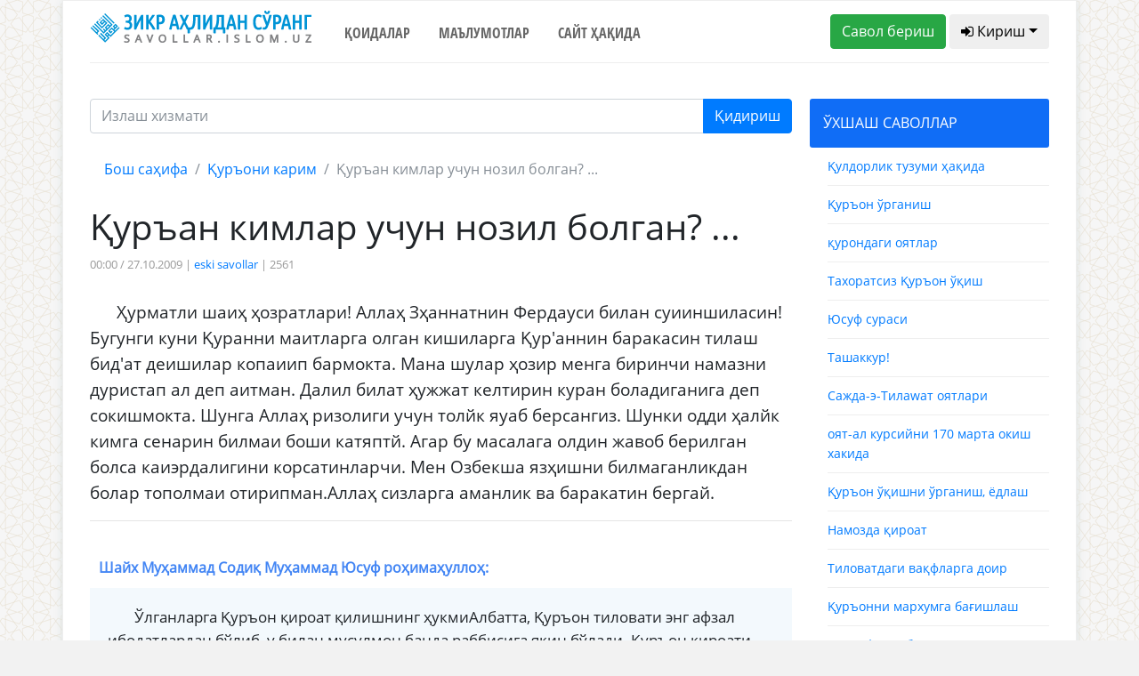

--- FILE ---
content_type: text/html; charset=UTF-8
request_url: https://savollar.islom.uz/s/4157
body_size: 9469
content:
<!DOCTYPE html>
<html lang="en">
<head>
    <meta charset="UTF-8">
    <meta name="csrf-token" content="hEiCiriEeA0gn5WkAEwf3sO0Yvegq2JN8Ix8ovx7">
    <meta name="viewport" content="width=device-width, initial-scale=1.0">
    <meta http-equiv="X-UA-Compatible" content="ie=edge">
    <link href="/img/favicon.ico" rel="shortcut icon" type="image/vnd.microsoft.icon" />
    <title>Қуръан кимлар учун нозил болган? ...</title>
<meta name="twitter:url" content="https://savollar.islom.uz/s/4157">
<meta name="twitter:card" content="summary_large_image">
<meta name="twitter:title" content="Қуръан кимлар учун нозил болган? ...">
<meta name="twitter:description" content=" Ҳурматли шаиҳ ҳозратлари! Аллаҳ Зҳаннатнин Фердауси билан суииншиласин!Бугунги куни Қуранни маитларга олган кишиларга Қур&#039;аннин баракасин тилаш бид&#039;ат деишилар копаиип бармокта. Мана шулар ҳозир менга биринчи  давоми...">
<meta name="twitter:image:src" content="https://savollar.islom.uz/img/logo.png">
<meta name="twitter:domain" content="https://savollar.islom.uz">
<meta property="og:url" content="https://savollar.islom.uz/s/4157">
<meta property="og:type" content="website">
<meta property="og:title" content="Қуръан кимлар учун нозил болган? ...">
<meta property="og:description" content=" Ҳурматли шаиҳ ҳозратлари! Аллаҳ Зҳаннатнин Фердауси билан суииншиласин!Бугунги куни Қуранни маитларга олган кишиларга Қур&#039;аннин баракасин тилаш бид&#039;ат деишилар копаиип бармокта. Мана шулар ҳозир менга биринчи  давоми...">
<meta property="og:image" content="https://savollar.islom.uz/img/logo.png">


        
    <link href="https://fonts.googleapis.com/css?family=Ubuntu+Condensed" rel="stylesheet">
    <link href="https://fonts.googleapis.com/css?family=Open+Sans+Condensed:700" rel="stylesheet">
    <link href="https://fonts.googleapis.com/css?family=Open+Sans" rel="stylesheet">
    <link href="https://fonts.googleapis.com/css?family=Montserrat" rel="stylesheet">
    <link media="all" type="text/css" rel="stylesheet" href="https://netdna.bootstrapcdn.com/font-awesome/4.6.3/css/font-awesome.min.css">
    <link media="all" type="text/css" rel="stylesheet" href="https://savollar.islom.uz/css/jquery-ui.min.css">
    <link rel="stylesheet" href="https://savollar.islom.uz/css/style.css">

        
                
            
     <script type="text/javascript" src="https://savollar.islom.uz/js/jquery-3.2.1.min.js"></script>
</head>
<body>
   
    <div class="modal fade" id="exampleModal" tabindex="-1" role="dialog" aria-labelledby="exampleModalLabel" aria-hidden="true">
        <div class="modal-dialog" role="document">
            <div class="modal-content">
            <div class="modal-header">
                <h5 class="modal-title" id="exampleModalLabel">Паролни тиклаш</h5>
                <button type="button" class="close" data-dismiss="modal" aria-label="Close">
                <span aria-hidden="true">&times;</span>
                </button>
            </div>
            <div class="modal-body">
            <form  method="POST" action="https://savollar.islom.uz/password/email">
                <input type="hidden" name="_token" value="hEiCiriEeA0gn5WkAEwf3sO0Yvegq2JN8Ix8ovx7">
                <div class="form-group">
                    <label for="recipient-name" class="col-form-label">Рўйхатдан ўтган почтангизни ёзинг:</label>
                    <input type="email" name='email' class="form-control" id="recipient-name">
                </div>
                <label class="col-form-label">Почтангизга ҳавола юборилади. Ҳаволани босиш орқали паролингизни тиклашингиз мумкин. </label>                
            <div class="modal-footer">
                <button type="button" class="btn btn-secondary" data-dismiss="modal">Ёпиш</button>
                <button type="submit" class="btn btn-primary">Юбориш</button>
            </div>    
            </form>
            </div>            
            </div>
        </div>
    </div>
        
                
            <script type="text/javascript">
$.ajaxSetup({
    headers: {
        'X-CSRF-TOKEN': $('meta[name="csrf-token"]').attr('content')
    }
});
$(function() {


if($(window).width() < 1140) {
    var bb = 1;
}
else {
    var bb = 2;
}
    $.ajax({
         type: 'POST',
         url: '/size/telegram',
         data: {ScreenWidth: 1 },
         success: function(data) {
             $('#telegram' + bb).html(data);

             }
         })
     });

</script>
 <!--ENDOF -->
              <div class="menu"> 
                  
                    <!-- Menu icon -->
                    
                    <div class="icon-close"> <i class="fa fa-close"></i> <a>ЁПИШ</a></div>
                    
                    <!-- Menu -->
                    
                    <ul>

                       
                        <a href="/"><li>Бош саҳифа</li></a>
                        <a href="/qoidalar" ><li>Қоидалар</li></a>
                        <a href="/atamalar/1" ><li>Маълумотлар</li></a>
                        <a href="https://islom.uz/hazrat#block7" ><li>Сайт ҳақида</li></a>
                        <li>
                               
                            <div class="panel-group" id="accordion" role="tablist"  aria-multiselectable="true">
                                <div class="panel panel-default" >
                                    <div class="panel-heading" role="tab" id="headingOne">
                                    <h4 class="panel-title">
                                        <a role="button" data-toggle="collapse" data-parent="#accordion" href="#collapseOne" aria-expanded="true" aria-controls="collapseOne">
                                        БЎЛИМЛАР
                                        </a>
                                    </h4>
                                    </div>
                                    <div id="collapseOne" class="panel-collapse collapse in" role="tabpanel" aria-labelledby="headingOne">
                                    <div class="list-group list-group2" style='margin-left:-20px;'>
                                        <ul>
                                            <a href='/mavzu/2/1'><li>Администратор</li></a><a href='/mavzu/3/1'><li>Ақийда</li></a><a href='/mavzu/4/1'><li>Дуолар</li></a><a href='/mavzu/5/1'><li>Ибодатлар</li></a><a href='/mavzu/6/1'><li>Ислам</li></a><a href='/mavzu/8/1'><li>Медия</li></a><a href='/mavzu/9/1'><li>Молия ва тижорат</li></a><a href='/mavzu/11/1'><li>Оила ва турмуш</li></a><a href='/mavzu/12/1'><li>Руҳий тарбия</li></a><a href='/mavzu/13/1'><li>Сийрат ва тарих</li></a><a href='/mavzu/14/1'><li>Табобат</li></a><a href='/mavzu/16/1'><li>Таълим ва мутаъаллим</li></a><a href='/mavzu/17/1'><li>Долзарб саволлар</li></a><a href='/mavzu/19/1'><li>Қуръони карим</li></a><a href='/mavzu/20/1'><li>Ҳадислар</li></a><a href='/mavzu/21/1'><li>Ҳалол ва ҳаром</li></a><a href='/mavzu/24/1'><li>Бошқа ибодатлар</li></a><a href='/mavzu/25/1'><li>Закот</li></a><a href='/mavzu/26/1'><li>Намоз</li></a><a href='/mavzu/27/1'><li>Рўза</li></a><a href='/mavzu/28/1'><li>Таҳорат</li></a><a href='/mavzu/29/1'><li>Ҳаж ва умра</li></a><a href='/mavzu/30/1'><li>Турли саволлар</li></a><a href='/mavzu/31/1'><li>Бола тарбияси</li></a><a href='/mavzu/32/1'><li>Аёлларга оид масалалар</li></a><a href='/mavzu/33/1'><li>Адабиёт</li></a><a href='/mavzu/34/1'><li>Китоблар</li></a>                                        </ul>       
                                    </div>
                                    </div>
                                </div>
                            </div> 

                        </li>


                    </ul>
                </div>

                <!--END -->
    <div class='container block'>
        
        <div class='row mob_block' style='padding-bottom:10px; border-bottom:1px solid #eee; '> 
            <div class='col-md-12 col-sm-12' style='text-align:center;'>
                <a href='/' ><img src='/img/zaslogo.svg'  width='250' style='padding:10px;' /></a>
            </div>
            <div class='mob_header col-md-2 col-2'>
                <div class="icon-menu btn btn-default btn-md" style='border:1px solid #eee; padding:5px; padding-left:10px; padding-right:10px; margin-top:10px;'> <i class="fa fa-bars"></i></div>
            </div>
                                 <div class='col-md-10 col-10' style='padding-top:10px; text-align:right;'>
                                        <a href='/savolberish'><span class='btn btn-md btn-default logo_question' style='border:1px solid #eee;'><i class="fa fa-plus" aria-hidden="true"></i> Савол бериш</span></a>
                                        <span class="panel-title">
                                            <a role="button" data-toggle="collapse" data-parent="#accordion3"  class='btn btn-md btn-success logo_signin'  href="#collapseOne3" aria-expanded="true" aria-controls="collapseOne3">
                                            <i class="fa fa-user" aria-hidden="true"></i>
                                                                                         Кириш
                                                                                         </a>
                                        </span>
                    
                                 </div>
            <div class="panel panel-default" style=' width:100%; margin-top:15px;'>
                                       
                <div id="collapseOne3" class="panel-collapse collapse in" role="tabpanel" aria-labelledby="headingOne" >
                                       
                                         
                                                                        <div class="col-md-12">
                                        
                                            <div class='form_social'>Рўйхатдан ўтган парол ёки логинингизни ёзинг</div>
                                            <form class="form" role="form" method="POST" accept-charset="UTF-8" id="login-nav" action="https://savollar.islom.uz/login">
                                                <input type="hidden" name="_token" value="hEiCiriEeA0gn5WkAEwf3sO0Yvegq2JN8Ix8ovx7">
                                                <div class="form-group">
                                                        <div class="form-group">
                                                            
                                                            <input type="text" class="form-control" name='email'  id="exampleInputEmail2" placeholder='Почта'  value="" required>
                                                                                                                                </div>
                                                        <div class="form-group">
                                                            
                                                            <input type="password" class="form-control" id="exampleInputPassword2" name="password" placeholder='Парол' required>
                                                            
                                                        </div>
                                                        <div class="form-group">
                                                            <button type="submit" class="btn btn-primary btn-block">Кириш</button>
                                                        </div>
                                                        <div class="checkbox form_social">
                                                            <label>
                                                            <input type="checkbox"> Ёдда сақлаш
                                                            </label>
                                                        </div>
                                                        <div class="form_social">
                                                            <a href='#'>Паролни тиклаш</a>
                                                        </div>
                                                </div>
                                            </form>
                                        
                                        
                                        




                                            <div class='col-lg-6' style='background:#106df6;'>
                                                <div class='container'> 
                                                    <div class='row'>
                                                        

                                                        <div class='col-lg-12' style='text-align:center; margin-bottom:20px; color:#fff;'><b>Ижтимоий тармоқлар орқали киринг: </b></div>
                                                        <div class='col-lg-4 no_padding_a'>
                                                                <div class='form-group'>
                                                                        <a href='/login/google'><button class='btn btn-default btn-md btn-google'><i class="fa fa-google" aria-hidden="true"></i> Google</button></a>
                                                                </div>
                                                        </div>
                                                        <div class='col-lg-4 no_padding_a'>
                                                                <div class='form-group'>
                                                                        <a href='/login/facebook'><button class='btn btn-default btn-md btn-facebook'><i class="fa fa-facebook" aria-hidden="true"></i> Facebook</button></a>
                                                                </div>
                                                        </div>

                                                        <div class='col-lg-4 no_padding_a'>
                                                                <div class='form-group'>
                                                                        <a href='/login/twitter'><button class='btn btn-default btn-md btn-twitter'><i class="fa fa-twitter" aria-hidden="true"></i> Twitter</button></a>
                                                                </div>
                                                        </div>
                                                        
                                                    </div>
                                                    <div class='row'>
                                                        
                                                        <div class='col-lg-12' style='text-align:center;'>
                                                                <div class='form-group' id='telegram1'>
                                                             
                                                                    
                                                                </div>
                                                        </div>
                                                        
                                                    </div>
                                                </div>
                                                <div class='col-lg-12' style='text-align:center; margin-bottom:20px; color:#fff;'><b>Ёки рўйхатдан ўтинг: </b></div>  
                                                <form class="form-horizontal" method="POST" action="https://savollar.islom.uz/register">
                                                    <input type="hidden" name="_token" value="hEiCiriEeA0gn5WkAEwf3sO0Yvegq2JN8Ix8ovx7">

                                                        <div class='form-group '>
                                                                <span  id="inputGroup-sizing-md" style='color:#fff;'>Исмингиз</span>
                                                                <input id="name" type="text" name='name'  class="form-control" placeholder='Абдуллоҳ' value="" aria-label="Large" aria-describedby="inputGroup-sizing-sm" required>  
                                                        </div>
                                                        
                                                        <div class='form-group'>
                                                        <span style='color:#fff;'>Э.Почтангиз</span>
                                                                <input type="email" id="email" name='email' class="form-control" aria-label="Large" value="" placeholder='abdulloh@gmail.com'  aria-describedby="inputGroup-sizing-sm" required>    
                                                        </div>
                                                        <div class='form-group'>
                                                        
                                                                <span style='color:#fff;'>Паролингиз</span>
                                                                <input type="password" id="password" name='password'  class="form-control" aria-label="Large" placeholder='●●●●●●●●' aria-describedby="inputGroup-sizing-sm" required>
                                                        </div>
                                                        <div class='form-group'>
                                                                <span style='color:#fff;'>Паролни такрорланг</span>
                                                                <input type="password" id="password-confirm" name="password_confirmation" class="form-control" aria-label="Large" placeholder='●●●●●●●●' aria-describedby="inputGroup-sizing-sm" required>                                                        
                                                        </div>
                                                        <div class='container no_padding' style='padding-bottom:20px; text-align:center;'>
                                                            <div class='row'>
                                                                <div class='col-lg-4'>
                                                                    <button type="submit" class="btn btn-outline-light">Рўйхатдан ўтиш</button>
                                                                </div>
                                                                <div class='col-lg-8 reg_text' style='padding-top:10px; text-align:center;'><b>Рўйхатдан ўтиш</b> тугмасини босишингиз билан <a href='/qoidalar'>сайтдан фойдаланиш қоидалари</a> билан ҳам танишиб чиққан бўласиз </div> 
                                                            </div>
                                                        </div>
                                                </form>  
                                            </div>  
                                        </div>
                                                                            
                                                </div>   
            </div>
            
            
        </div>
        <div class='container top_header_block'>
            <div class='row'>
                
                
                <div class='col-lg-3 top_header_block_in no_padding test'>
                
               
                     <a href='/'><img src='/img/zaslogo.svg' width='250' /></a>
                </div>
                <div class='col-lg-5 top_header_block_in no_padding navigation_header'>
                    <ul>
                        <li><a href="/qoidalar" >Қоидалар</a></li>
                        <li><a href="/atamalar/1"  >Маълумотлар</a></li>
                        <li><a href="https://islom.uz/hazrat#block7"  >Сайт ҳақида</a></li>

                        
                      <!--  <li><a href="#contact">Тест</a></li> -->
                        
                    </ul>
                </div>
                <div class='col-lg-4 top_header_block_in no_padding question_button_block'>
                <a href='/savolberish'><button class='btn btn-success btn-md'>Савол бериш</button></a>
                
                                            <button class='btn btn-default btn-md dropdown-toggle' onclick='showSignIn();'><i class="fa fa-sign-in" aria-hidden="true"></i> Кириш</button>
                         <br/>
                            
         
                        <ul id="login-dp" class="signinblock dropdown-menu"  style=' z-index:1000; margin-left:-30px; width:400px; background:#fff;' >
                            <li>
                                <div class="row" >
                                        <div class="col-md-12">
                                        
                                            <div class='form_social'>Рўйхатдан ўтган парол ёки логинингизни ёзинг</div>
                                            <form class="form" role="form" method="POST" accept-charset="UTF-8" id="login-nav" action="https://savollar.islom.uz/login">
                                            <input type="hidden" name="_token" value="hEiCiriEeA0gn5WkAEwf3sO0Yvegq2JN8Ix8ovx7">
                                            <div class="form-group">
                                                    <div class="form-group">
                                                        
                                                        <input type="text" class="form-control" name='email'  id="exampleInputEmail2" placeholder='Почта'  value="" required>
                                                                                                                        </div>
                                                    <div class="form-group">
                                                        
                                                        <input type="password" class="form-control" id="exampleInputPassword2" name="password" placeholder='Парол' required>
                                                        
                                                    </div>
                                                    <div class="form-group">
                                                        <button type="submit" class="btn btn-primary btn-block">Кириш</button>
                                                    </div>
                                                    <div class="checkbox form_social">
                                                        <label>
                                                        <input type="checkbox"> Ёдда сақлаш
                                                        </label>
                                                    </div>
                                                    <div class="form_social">
                                                        <a href='#' data-toggle="modal" data-target="#exampleModal" data-whatever="@mdo">Паролни тиклаш</a>
                                                    </div>
                                            </div>
                                            </form>
                                        
                                        
                                        </div>                                                
                                </div>
                            </li>
                        </ul>
           
                                               
                </div>
            </div>
        </div>
        <div class='block_sign'>

                

        </div>
        <!-- <img src='/img/bismillahhirrahmannirrahim3.png' />  MALUMOTLAR BOLIMI -->
        
        <div class='container data_block'>
            <div class='row'>
             
 <!-- Go to www.addthis.com/dashboard to customize your tools --> <script type="text/javascript" src="//s7.addthis.com/js/300/addthis_widget.js#pubid=ra-58085f4864400402"></script>
<div class='col-lg-9 no_padding'>
    <div class='in_question'>   
         <form action='/search'  method='GET' id='search_form' ></a> 
                        <div class="input-group mb-3">

                        
                            <input type="text" class="form-control search-input" name='words' placeholder="Излаш хизмати" aria-label="Recipient's username" aria-describedby="basic-addon2">
                            <input type='hidden' name='page' value='1' />
                            <div class="input-group-append">
                                <button class="btn btn-primary" type="submit">Қидириш</button>
                            </div>
                        
                      
                        </div>
                    </form> 
        <nav aria-label="breadcrumb">
            <ol class="breadcrumb">
                <li class="breadcrumb-item"><a href="/">Бош саҳифа</a></li>
                <li class="breadcrumb-item"><a href="/mavzu/19/1">Қуръони карим</a></li>
                <li class="breadcrumb-item active" aria-current="page">Қуръан кимлар учун нозил болган? ... </li>
            </ol>
        </nav>

        <h1>Қуръан кимлар учун нозил болган? ...</h1>
        <div class='info_quesiton'>
            
            00:00 / 27.10.2009 | <a href='/muallif/18/1'>eski savollar</a> | 2561         
                
                                                           </div>
        
        <div class='text_in_question'>
        Ҳурматли шаиҳ ҳозратлари! Аллаҳ Зҳаннатнин Фердауси билан суииншиласин!Бугунги куни Қуранни маитларга олган кишиларга Қур&#039;аннин баракасин тилаш бид&#039;ат деишилар копаиип бармокта. Мана шулар ҳозир менга биринчи намазни дуристап ал деп аитман. Далил билат ҳужжат келтирин куран боладиганига деп сокишмокта. Шунга Аллаҳ ризолиги учун толйк яуаб берсангиз. Шунки одди ҳалйк кимга сенарин билмаи боши катяптй. Агар бу масалага олдин жавоб берилган болса каиэрдалигини корсатинларчи. Мен Озбекша язҳишни билмаганликдан болар тополмаи отирипман.Аллаҳ сизларга аманлик ва баракатин бергай. 
        </div>

        <hr>

                 <div class='header_answer_inquestion'><b><b>Шайх Муҳаммад Содиқ Муҳаммад Юсуф роҳимаҳуллоҳ</b>:</b>
                        </div>
                <div class='answer_in_question'>
                    
                <p> &#1038;&#1083;&#1075;&#1072;&#1085;&#1083;&#1072;&#1088;&#1075;&#1072; &#1178;&#1091;&#1088;&#1098;&#1086;&#1085; &#1179;&#1080;&#1088;&#1086;&#1072;&#1090; &#1179;&#1080;&#1083;&#1080;&#1096;&#1085;&#1080;&#1085;&#1075; &#1203;&#1091;&#1082;&#1084;&#1080;&#1040;&#1083;&#1073;&#1072;&#1090;&#1090;&#1072;, &#1178;&#1091;&#1088;&#1098;&#1086;&#1085; &#1090;&#1080;&#1083;&#1086;&#1074;&#1072;&#1090;&#1080; &#1101;&#1085;&#1075; &#1072;&#1092;&#1079;&#1072;&#1083; &#1080;&#1073;&#1086;&#1076;&#1072;&#1090;&#1083;&#1072;&#1088;&#1076;&#1072;&#1085; &#1073;&#1118;&#1083;&#1080;&#1073;, &#1091; &#1073;&#1080;&#1083;&#1072;&#1085; &#1084;&#1091;&#1089;&#1091;&#1083;&#1084;&#1086;&#1085; &#1073;&#1072;&#1085;&#1076;&#1072; &#1088;&#1072;&#1073;&#1073;&#1080;&#1089;&#1080;&#1075;&#1072; &#1103;&#1179;&#1080;&#1085; &#1073;&#1118;&#1083;&#1072;&#1076;&#1080;. &#1178;&#1091;&#1088;&#1098;&#1086;&#1085; &#1179;&#1080;&#1088;&#1086;&#1072;&#1090;&#1080; &#1080;&#1085;&#1089;&#1086;&#1085; &#1093;&#1086;&#1203; &#1074;&#1072;&#1092;&#1086;&#1090;&#1080;&#1076;&#1072;&#1085; &#1082;&#1077;&#1081;&#1080;&#1085; &#1073;&#1118;&#1083;&#1089;&#1080;&#1085;, &#1093;&#1086;&#1203; &#1084;&#1072;&#1085;&#1079;&#1080;&#1083;&#1080;&#1076;&#1072; &#1105;&#1082;&#1080; &#1091;&#1081;&#1080;&#1076;&#1072; &#1073;&#1118;&#1083;&#1089;&#1080;&#1085;, &#1093;&#1086;&#1203; &#1078;&#1072;&#1085;&#1086;&#1079;&#1072;&#1076;&#1072;&#1085; &#1082;&#1077;&#1081;&#1080;&#1085; &#1105;&#1082;&#1080; &#1086;&#1083;&#1076;&#1080;&#1085; &#1073;&#1118;&#1083;&#1089;&#1080;&#1085; &#1105;&#1082;&#1080; &#1179;&#1072;&#1073;&#1088; &#1086;&#1083;&#1076;&#1080;&#1076;&#1072; &#1073;&#1118;&#1083;&#1089;&#1080;&#1085;, &#1073;&#1091; &#1085;&#1072;&#1088;&#1089;&#1072; &#1096;&#1072;&#1088;&#1098;&#1080;&#1081; &#1203;&#1091;&#1082;&#1084;&#1076;&#1072; &#1078;&#1086;&#1080;&#1079; &#1073;&#1118;&#1083;&#1080;&#1073;, &#1040;&#1083;&#1083;&#1086;&#1203;&#1085;&#1080;&#1085;&#1075; &#1092;&#1072;&#1079;&#1083;&#1080; &#1073;&#1080;&#1083;&#1072;&#1085; &#1084;&#1072;&#1081;&#1081;&#1080;&#1090;&#1085;&#1080; &#1179;&#1072;&#1073;&#1088;&#1080;&#1076;&#1072; &#1072;&#1079;&#1086;&#1073;&#1076;&#1072;&#1085; &#1077;&#1085;&#1075;&#1080;&#1083;&#1083;&#1072;&#1096;&#1080;&#1096;&#1080;&#1075;&#1072; &#1089;&#1072;&#1073;&#1072;&#1073; &#1073;&#1118;&#1083;&#1072;&#1076;&#1080;. &#1041;&#1091; &#1203;&#1072;&#1179;&#1076;&#1072; &#1056;&#1072;&#1089;&#1091;&#1083;&#1091;&#1083;&#1083;&#1086;&#1203; (&#1089;.&#1072;.&#1074;.) &#1093;&#1072;&#1073;&#1072;&#1088; &#1073;&#1077;&#1088;&#1080;&#1073;, &#1118;&#1083;&#1080;&#1082;&#1083;&#1072;&#1088;&#1075;&#1072; &#1074;&#1072;&#1092;&#1086;&#1090;&#1080;&#1076;&#1072;&#1085; &#1082;&#1077;&#1081;&#1080;&#1085; &#1178;&#1091;&#1088;&#1098;&#1086;&#1085; &#1179;&#1080;&#1088;&#1086;&#1072;&#1090; &#1179;&#1080;&#1083;&#1080;&#1096;&#1075;&#1072; &#1091;&#1085;&#1076;&#1072;&#1075;&#1072;&#1085;&#1083;&#1072;&#1088;. &#1059; &#1079;&#1086;&#1090;: "&#1041;&#1080;&#1088;&#1086;&#1088; &#1084;&#1072;&#1081;&#1081;&#1080;&#1090;&#1075;&#1072; &#171;&#1025;&#1089;&#1080;&#1085;&#187; &#1089;&#1091;&#1088;&#1072;&#1089;&#1080; &#1118;&#1179;&#1080;&#1083;&#1089;&#1072;, &#1077;&#1085;&#1075;&#1080;&#1083;&#1083;&#1080;&#1082; &#1073;&#1118;&#1083;&#1072;&#1076;&#1080;", &#1076;&#1077;&#1073; &#1072;&#1081;&#1090;&#1075;&#1072;&#1085;&#1083;&#1072;&#1088;. &#1040;&#1083;&#1073;&#1072;&#1090;&#1090;&#1072; &#1091;&#1096;&#1073;&#1091; &#1179;&#1080;&#1088;&#1086;&#1072;&#1090;&#1076;&#1072; &#1090;&#1080;&#1083;&#1086;&#1074;&#1072;&#1090; &#1086;&#1076;&#1086;&#1073;&#1083;&#1072;&#1088;&#1080;&#1075;&#1072; &#1072;&#1084;&#1072;&#1083; &#1179;&#1080;&#1083;&#1080;&#1073;, &#1203;&#1072;&#1088;&#1092;&#1083;&#1072;&#1088;&#1085;&#1080; &#1118;&#1079; &#1084;&#1072;&#1093;&#1088;&#1072;&#1078;&#1080;&#1076;&#1072;&#1085; &#1095;&#1080;&#1179;&#1072;&#1088;&#1080;&#1096; &#1082;&#1077;&#1088;&#1072;&#1082;.&#1202;&#1072;&#1085;&#1072;&#1092;&#1080;&#1081; &#1084;&#1072;&#1079;&#1203;&#1072;&#1073;&#1080;&#1076;&#1072;&#1075;&#1080;&#1083;&#1072;&#1088; &#1084;&#1072;&#1081;&#1081;&#1080;&#1090;&#1075;&#1072; &#1203;&#1072;&#1084;&#1076;&#1072; &#1090;&#1080;&#1088;&#1080;&#1082;&#1083;&#1072;&#1088;&#1075;&#1072; &#1203;&#1072;&#1084; &#1178;&#1091;&#1088;&#1098;&#1086;&#1085; &#1179;&#1080;&#1088;&#1086;&#1072;&#1090;&#1080;&#1085;&#1080;&#1085;&#1075; &#1089;&#1072;&#1074;&#1086;&#1073;&#1080; &#1077;&#1090;&#1080;&#1073; &#1073;&#1086;&#1088;&#1080;&#1096;&#1080;&#1085;&#1080; &#1078;&#1086;&#1080;&#1079;&#1083;&#1080;&#1075;&#1080;&#1085;&#1080; &#1072;&#1081;&#1090;&#1080;&#1096;&#1075;&#1072;&#1085;. &#1202;&#1080;&#1076;&#1086;&#1103;, &#1041;&#1072;&#1076;&#1086;&#1080;&#1098;, &#1041;&#1072;&#1203;&#1088; &#1074;&#1072; &#1073;&#1086;&#1096;&#1179;&#1072; &#1082;&#1080;&#1090;&#1086;&#1073;&#1083;&#1072;&#1088;&#1076;&#1072; &#1073;&#1091; &#1203;&#1072;&#1179;&#1076;&#1072; &#1072;&#1081;&#1090;&#1080;&#1083;&#1075;&#1072;&#1085;. &#1064;&#1091;&#1085;&#1080;&#1085;&#1075;&#1076;&#1077;&#1082;, &#1064;&#1086;&#1092;&#1077;&#1098;&#1080;&#1081; &#1084;&#1072;&#1079;&#1203;&#1072;&#1073;&#1080; &#1091;&#1083;&#1072;&#1084;&#1086;&#1083;&#1072;&#1088;&#1080; &#1203;&#1072;&#1084; &#1179;&#1080;&#1088;&#1086;&#1072;&#1090;&#1085;&#1080; &#1089;&#1072;&#1074;&#1086;&#1073;&#1080; &#1072;&#1075;&#1072;&#1088; &#1118;&#1179;&#1091;&#1074;&#1095;&#1080; &#1040;&#1083;&#1083;&#1086;&#1203;&#1076;&#1072;&#1085; &#1089;&#1118;&#1088;&#1072;&#1089;&#1072;, &#1084;&#1072;&#1081;&#1081;&#1080;&#1090;&#1075;&#1072; &#1077;&#1090;&#1080;&#1073; &#1073;&#1086;&#1088;&#1080;&#1096;&#1080;&#1085;&#1080; &#1072;&#1081;&#1090;&#1080;&#1096;&#1075;&#1072;&#1085;.&#1048;&#1073;&#1085; &#1040;&#1073;&#1091; &#1047;&#1072;&#1081;&#1076; "&#1056;&#1080;&#1089;&#1086;&#1083;&#1072;" &#1082;&#1080;&#1090;&#1086;&#1073;&#1080;&#1076;&#1072; &#1048;&#1073;&#1085; &#1060;&#1072;&#1088;&#1203;&#1091;&#1085;&#1076;&#1072;&#1085; &#1088;&#1080;&#1074;&#1086;&#1103;&#1090; &#1179;&#1080;&#1083;&#1080;&#1073; &#1072;&#1081;&#1090;&#1080;&#1096;&#1083;&#1072;&#1088;&#1080;&#1095;&#1072;, &#1052;&#1086;&#1083;&#1080;&#1082;&#1080;&#1081; &#1080;&#1084;&#1086;&#1084;&#1083;&#1072;&#1088;&#1080; &#1203;&#1072;&#1084; &#1084;&#1072;&#1081;&#1081;&#1080;&#1090;&#1075;&#1072; &#1179;&#1080;&#1088;&#1086;&#1072;&#1090; &#1089;&#1072;&#1074;&#1086;&#1073;&#1080; &#1077;&#1090;&#1080;&#1096;&#1080;&#1085;&#1080; &#1085;&#1072;&#1179;&#1083; &#1179;&#1080;&#1083;&#1080;&#1096;&#1075;&#1072;&#1085;.&#1202;&#1072;&#1085;&#1073;&#1072;&#1083;&#1080;&#1081; &#1092;&#1072;&#1179;&#1080;&#1203;&#1083;&#1072;&#1088;&#1080;&#1076;&#1072;&#1085; &#1048;&#1073;&#1085; &#1178;&#1091;&#1076;&#1086;&#1084;&#1072; "&#1052;&#1091;&#1171;&#1085;&#1080;&#1081;" &#1082;&#1080;&#1090;&#1086;&#1073;&#1080;&#1076;&#1072;, &#1084;&#1072;&#1081;&#1081;&#1080;&#1090; &#1073;&#1072;&#1088;&#1095;&#1072; &#1179;&#1091;&#1088;&#1073;&#1072;&#1090; &#1073;&#1118;&#1083;&#1091;&#1074;&#1095;&#1080; &#1085;&#1072;&#1088;&#1089;&#1072;&#1083;&#1072;&#1088;&#1076;&#1072;&#1085; &#1084;&#1072;&#1085;&#1092;&#1072;&#1072;&#1090; &#1086;&#1083;&#1075;&#1072;&#1085;&#1080;&#1076;&#1077;&#1082; &#1178;&#1091;&#1088;&#1098;&#1086;&#1085; &#1179;&#1080;&#1088;&#1086;&#1072;&#1090;&#1080;&#1076;&#1072;&#1085; &#1203;&#1072;&#1084; &#1084;&#1072;&#1085;&#1092;&#1072;&#1072;&#1090; &#1086;&#1083;&#1072;&#1076;&#1080;. &#1044;&#1077;&#1084;&#1072;&#1082; &#1080;&#1085;&#1089;&#1086;&#1085; &#1179;&#1072;&#1085;&#1076;&#1072;&#1081; &#1179;&#1091;&#1088;&#1073;&#1072;&#1090; &#1179;&#1080;&#1083;&#1089;&#1072; &#1203;&#1072;&#1084; &#1089;&#1072;&#1074;&#1086;&#1073;&#1080;&#1085;&#1080; &#1084;&#1072;&#1081;&#1081;&#1080;&#1090;&#1075;&#1072; &#1073;&#1072;&#1171;&#1080;&#1096;&#1083;&#1072;&#1089;&#1072; &#1040;&#1083;&#1083;&#1086;&#1203;&#1085;&#1080; &#1080;&#1079;&#1085;&#1080; &#1073;&#1080;&#1083;&#1072;&#1085; &#1084;&#1072;&#1085;&#1092;&#1072;&#1072;&#1090; &#1086;&#1083;&#1072;&#1076;&#1080;.&#1048;&#1073;&#1085; &#1178;&#1091;&#1076;&#1086;&#1084;&#1072; &#1052;&#1072;&#1098;&#1179;&#1072;&#1083; &#1080;&#1073;&#1085; &#1071;&#1089;&#1086;&#1088;&#1076;&#1072;&#1085; &#1179;&#1080;&#1083;&#1075;&#1072;&#1085; &#1088;&#1080;&#1074;&#1086;&#1103;&#1090;&#1083;&#1072;&#1088;&#1080;&#1076;&#1072; &#1056;&#1072;&#1089;&#1091;&#1083;&#1091;&#1083;&#1083;&#1086;&#1203; (&#1089;.&#1072;.&#1074;.): "&#1038;&#1083;&#1080;&#1082;&#1083;&#1072;&#1088;&#1080;&#1085;&#1075;&#1080;&#1079;&#1075;&#1072; &#1025;&#1089;&#1080;&#1085; &#1089;&#1091;&#1088;&#1072;&#1089;&#1080;&#1085;&#1080; &#1118;&#1179;&#1080;&#1085;&#1075;&#1083;&#1072;&#1088;", &#1076;&#1077;&#1073; &#1072;&#1081;&#1090;&#1075;&#1072;&#1085;&#1083;&#1072;&#1088;.&#1061;&#1091;&#1083;&#1086;&#1089;&#1072; &#1179;&#1080;&#1083;&#1080;&#1073; &#1072;&#1081;&#1090;&#1072;&#1076;&#1080;&#1075;&#1072;&#1085; &#1073;&#1118;&#1083;&#1089;&#1072;&#1082;, &#1178;&#1091;&#1088;&#1098;&#1086;&#1085; &#1090;&#1080;&#1083;&#1086;&#1074;&#1072;&#1090;&#1080; &#1084;&#1072;&#1081;&#1081;&#1080;&#1090;&#1075;&#1072; &#1093;&#1086;&#1203; &#1091; &#1084;&#1072;&#1081;&#1081;&#1080;&#1090; &#1179;&#1072;&#1073;&#1088;&#1076;&#1072; &#1073;&#1118;&#1083;&#1089;&#1080;&#1085; &#1105;&#1082;&#1080; &#1091;&#1085;&#1076;&#1072;&#1085; &#1091;&#1079;&#1086;&#1179;&#1076;&#1072; &#1073;&#1118;&#1083;&#1089;&#1080;&#1085;, &#1078;&#1086;&#1080;&#1079;&#1076;&#1080;&#1088;. &#1040;&#1083;&#1083;&#1086;&#1203; &#1080;&#1079;&#1085;&#1080; &#1073;&#1080;&#1083;&#1072;&#1085; &#1089;&#1072;&#1074;&#1086;&#1073;&#1080; &#1084;&#1072;&#1081;&#1081;&#1080;&#1090;&#1075;&#1072; &#1077;&#1090;&#1080;&#1073; &#1073;&#1086;&#1088;&#1072;&#1076;&#1080;. &#1061;&#1091;&#1089;&#1091;&#1089;&#1072;&#1085; &#1179;&#1086;&#1088;&#1080; &#1179;&#1080;&#1088;&#1086;&#1072;&#1090;&#1080; &#1089;&#1072;&#1074;&#1086;&#1073;&#1080;&#1085;&#1080; &#1084;&#1072;&#1081;&#1081;&#1080;&#1090;&#1075;&#1072; &#1073;&#1072;&#1171;&#1080;&#1096;&#1083;&#1072;&#1089;&#1072;&#187;.-	&#1057;&#1080;&#1079; &#1203;&#1072;&#1088; &#1082;&#1080;&#1084;&#1085;&#1080;&#1085;&#1075; &#1075;&#1072;&#1087;&#1080;&#1075;&#1072; &#1082;&#1080;&#1088;&#1084;&#1072;&#1081;, &#1090;&#1072;&#1179;&#1074;&#1086;&#1076;&#1086;&#1088; &#1080;&#1083;&#1084;&#1083;&#1080; &#1082;&#1080;&#1096;&#1080;&#1083;&#1072;&#1088;&#1076;&#1072;&#1085; &#1073;&#1080;&#1088;&#1080;&#1085;&#1080; &#1118;&#1079;&#1080;&#1085;&#1075;&#1080;&#1079;&#1075;&#1072; &#1091;&#1089;&#1090;&#1086;&#1079; &#1179;&#1080;&#1083;&#1080;&#1073; &#1086;&#1083;&#1080;&#1085;&#1075; &#1074;&#1072; &#1072;&#1081;&#1090;&#1075;&#1072;&#1085;&#1080;&#1085;&#1080; &#1179;&#1080;&#1083;&#1080;&#1085;&#1075;.</p>       
        </div>
        
        <div class='down_answer_tags'>
       <!-- <div class='hashtags'>Қидириш учун калит сўзлар: <span>#никоҳ</span>
                            <span>#намоз</span><span>#фиқҳ</span><span>#савдо</span><span>#талоқ</span>
                            <span>#талоқ</span><span>#ҳалол</span><span>#ҳаром</span><span>#Қуръон</span>
             </div> -->
        </div>  
       <div class='social_block'>
           <div class="addthis_inline_share_toolbox_66lm"></div>
       </div>
       <div class='container next_question no_padding'>


 <div class='row'>

<div class='col-lg-6'>
                                    <a href='/s/4156'> 
                                        <div class='next_question_n'>
                                        <h6><i class="fa fa-arrow-left" aria-hidden='true' style='margin-right=10px\;'> </i> Аввалги савол</h6>
                                            
                                        <h4>Қарз муомиласи</h4>
                                        </div>
                                    </a>
                                </div><div class='col-lg-6'>
                                        <a href='/s/4158'> 
                                            <div class='next_question_b'>
                                            <h6>Кейинги савол <i class="fa fa-arrow-right" aria-hidden='true' style='margin-right=10px;'></i></h6>
                                                
                                            <h4>исмлар</h4>
                                            </div>
                                        </a>
                                    </div> 
            </div>
            
       </div>
       
    </div>  
   
</div>
<div class='col-lg-3 no_padding'>
    <div class='header_left_sidebar' id='oxshash'>ЎХШАШ САВОЛЛАР</div>
            <div class='similar_question'><a href='/s/10667'>Қулдорлик тузуми ҳақида</a></div><div class='similar_question'><a href='/s/53416'>Қуръон ўрганиш</a></div><div class='similar_question'><a href='/s/51460'>қурондаги оятлар</a></div><div class='similar_question'><a href='/s/249606'>Тахоратсиз Қуръон ўқиш</a></div><div class='similar_question'><a href='/s/7001'>Юсуф сураси</a></div><div class='similar_question'><a href='/s/13543'>Ташаккур!</a></div><div class='similar_question'><a href='/s/14372'>Сажда-э-Тилаwат оятлари </a></div><div class='similar_question'><a href='/s/13988'>оят-ал курсийни 170 марта окиш хакида</a></div><div class='similar_question'><a href='/s/4018'>Қуръон ўқишни ўрганиш, ёдлаш</a></div><div class='similar_question'><a href='/s/190463'>Намозда қироат</a></div><div class='similar_question'><a href='/s/12121'>Тиловатдаги вақфларга доир</a></div><div class='similar_question'><a href='/s/149253'>Қуръонни мархумга бағишлаш</a></div><div class='similar_question'><a href='/s/54672'>Мусҳаф сотиб олишда савдолашилмайдими?</a></div><div class='similar_question'><a href='/s/9173'>Воқеа сурасини эшитиш</a></div><div class='similar_question'><a href='/s/9159'>курон хакида</a></div><div class='similar_question'><a href='/s/203'>Кирелча ҳарфда Қуръонни ёдлаб бўладими?</a></div><div class='similar_question'><a href='/s/144458'>Шундай оят борми?</a></div><div class='similar_question'><a href='/s/53082'>Ёсин сурасини 70 марта ўқиш</a></div><div class='similar_question'><a href='/s/14371'>ҲУД сурасидан</a></div><div class='similar_question'><a href='/s/74709'>Тахоратсиз Қуръон ушлаб қўйиш</a></div> 
</div>  
            </div>
        </div>
       
    </div>
    <div class='container-fluid footer'>
        <div class='container'>
                <div class='col-lg-12 logo-footer'>
                    <a href='/'><img src='/img/zaslogo.svg' width='250' /></a>               
                </div>
                <div class='col-lg-12 navigation_footer' style='text-align:center;'>
                   <ul>
                        <li><a href="/qoidalar">Қоидалар</a></li>
                        <li><a href="/atamalar/1">Маълумотлар</a></li>
                        <li><a href="https://islom.uz/hazrat#block7">Сайт ҳақида</a></li>
                       
                        
                    </ul>
                </div>
                <div class='icon_block'>
                   <a href='https://www.facebook.com/www.savollar.islom.uz/' target='_blank' class='store_link'><img src='/img/facebook1.png' /></a> 
                   <a href='https://www.instagram.com/savollar_kanal/' target='_blank' class='store_link'><img src='/img/instagam1.png' /></a> 
                   <a href='https://t.me/savollar_kanal' target='_blank' class='store_link'><img src='/img/telegram1.png' /></a> 
                   <a href='https://www.youtube.com/user/islomuz' target='_blank' class='store_link'><img src='/img/youtube1.png' /></a> 
                </div>
                <div class='icon_block'>
                    <a href='https://itunes.apple.com/ru/app/%D0%B7%D0%B8%D0%BA%D1%80-%D0%B0%D2%B3%D0%BB%D0%B8%D0%B4%D0%B0%D0%BD-%D1%81%D1%9E%D1%80%D0%B0%D0%BD%D0%B3/id1173324226' target='_blank' class='store_link'><img class="svg" src='/img/app-store.svg' /></a>
                    <a href='https://play.google.com/store/apps/details?id=uz.islom.savollar' target='_blank' class='store_link'><img class="svg" src='/img/google-play.svg' /></a> 
                </div>
                <div class='col-lg-12 title_footer'>
                    © Шайх Муҳаммад Содиқ Муҳаммад Юсуф © islom.uz 2003-2026. </br> 
Барча ҳуқуқлар ҳимояланган. Сайтдан маълумот олинганда манба кўрсатилиши шарт.
                </div>
        </div>
    </div>
   
    <script type="text/javascript" src="https://savollar.islom.uz/js/jquery-ui.min.js"></script>
    <script type="text/javascript" src="https://savollar.islom.uz/js/bootstrap.bundle.min.js"></script>
    <script type="text/javascript" src="https://cdnjs.cloudflare.com/ajax/libs/popper.js/1.12.9/umd/popper.min.js"></script>  
    <script type="text/javascript" src="https://savollar.islom.uz/js/bootstrap.min.js"></script> 
    <script type="text/javascript" src="https://savollar.islom.uz/js/script.js"></script> 

         
                
              

      <div style='display:none;'>
      <!-- Global site tag (gtag.js) - Google Analytics -->
<script async src="https://www.googletagmanager.com/gtag/js?id=UA-114931821-1"></script>
<script>
  window.dataLayer = window.dataLayer || [];
  function gtag(){dataLayer.push(arguments);}
  gtag('js', new Date());

  gtag('config', 'UA-114931821-1');
</script>

 <script language="javascript1.1" type="text/javascript">
                                <!--
                                top_js = "1.1";
                                top_r += "&amp;j=" + (navigator.javaEnabled() ? "Y" : "N")
                                //-->
                            </script>
                            <script language="javascript1.2" type="text/javascript">
                                <!--
                                top_js = "1.2";
                                top_r += "&amp;wh=" + screen.width + 'x' + screen.height + "&amp;px=" +
                                    (((navigator.appName.substring(0, 3) == "Mic")) ?
                                        screen.colorDepth : screen.pixelDepth)
                                //-->
                            </script>
                            <script language="javascript1.3" type="text/javascript">
                                <!--
                                top_js = "1.3";
                                //-->
                            </script>
                            <script language="JavaScript" type="text/javascript">
                                <!--
                                top_rat = "&amp;col=0063AF&t=ffffff&p=DD7900";
                                top_r += "&amp;js=" + top_js + "";
                                document.write('<a href="//www.uz/rus/toprating/cmd/stat/id/14994" target=_top><img src="//www.uz/plugins/top_rating/count/cnt.png?' + top_r + top_rat + '" width=88 height=31 border=0 alt="Топ рейтинг www.uz"><\/a>')
                                //-->
                            </script>
                            <a href="//www.uz/rus/toprating/cmd/stat/id/14994" target="_top"><img
                                    src="//www.uz/plugins/top_rating/count/cnt.png?id=14994&amp;r=&amp;pg=http%3A//islom.uz/&amp;c=Y&amp;j=N&amp;wh=1366x768&amp;px=24&amp;js=1.3&amp;col=0063AF&amp;t=ffffff&amp;p=DD7900"
                                    width="88" height="31" border="0" alt="Топ рейтинг www.uz"></a>
                        <noscript>
                            &lt;A href="//www.uz/rus/toprating/cmd/stat/id/14994" target=_top&gt;&lt;IMG height=31
                            src="//www.uz/plugins/top_rating/count/nojs_cnt.png?id=14994&amp;amp;col=0063AF&amp;t=ffffff&amp;p=DD7900"
                            width=88 border=0 alt="Топ рейтинг www.uz"&gt;&lt;/A&gt;
                        </noscript>

                        <!--Openstat-->
                        <span id="openstat2186869"><a target="_blank" href="//rating.openstat.ru/site/2186869">
                                <img alt="Openstat" border="0"
                                     src="//openstat.net/digits?cid=2186869&amp;ls=0&amp;ln=5046">
                            </a>
                        </span>

                        <!--/Openstat-->

                        
<!-- Yandex.Metrika counter -->
<script type="text/javascript" >
    (function (d, w, c) {
        (w[c] = w[c] || []).push(function() {
            try {
                w.yaCounter48351479 = new Ya.Metrika({
                    id:48351479,
                    clickmap:true,
                    trackLinks:true,
                    accurateTrackBounce:true,
                    webvisor:true
                });
            } catch(e) { }
        });

        var n = d.getElementsByTagName("script")[0],
            s = d.createElement("script"),
            f = function () { n.parentNode.insertBefore(s, n); };
        s.type = "text/javascript";
        s.async = true;
        s.src = "https://mc.yandex.ru/metrika/watch.js";

        if (w.opera == "[object Opera]") {
            d.addEventListener("DOMContentLoaded", f, false);
        } else { f(); }
    })(document, window, "yandex_metrika_callbacks");
</script>
<noscript><div><img src="https://mc.yandex.ru/watch/48351479" style="position:absolute; left:-9999px;" alt="" /></div></noscript>
<!-- /Yandex.Metrika counter -->

                     <!-- Yandex.Metrika counter -->
<script type="text/javascript" >
    (function (d, w, c) {
        (w[c] = w[c] || []).push(function() {
            try {
                w.yaCounter47182494 = new Ya.Metrika({
                    id:47182494,
                    clickmap:true,
                    trackLinks:true,
                    accurateTrackBounce:true,
                    webvisor:true
                });
            } catch(e) { }
        });

        var n = d.getElementsByTagName("script")[0],
            s = d.createElement("script"),
            f = function () { n.parentNode.insertBefore(s, n); };
        s.type = "text/javascript";
        s.async = true;
        s.src = "https://mc.yandex.ru/metrika/watch.js";

        if (w.opera == "[object Opera]") {
            d.addEventListener("DOMContentLoaded", f, false);
        } else { f(); }
    })(document, window, "yandex_metrika_callbacks");
</script>
<noscript><div><img src="https://mc.yandex.ru/watch/47182494" style="position:absolute; left:-9999px;" alt="" /></div></noscript>
<!-- /Yandex.Metrika counter -->

      </div>
</body>
</html>


--- FILE ---
content_type: image/svg+xml
request_url: https://savollar.islom.uz/img/zaslogo.svg
body_size: 29606
content:
<?xml version="1.0" encoding="utf-8"?>
<!-- Generator: Adobe Illustrator 16.0.0, SVG Export Plug-In . SVG Version: 6.00 Build 0)  -->
<!DOCTYPE svg PUBLIC "-//W3C//DTD SVG 1.0//EN" "http://www.w3.org/TR/2001/REC-SVG-20010904/DTD/svg10.dtd">
<svg version="1.0" id="Слой_1" xmlns="http://www.w3.org/2000/svg" xmlns:xlink="http://www.w3.org/1999/xlink" x="0px" y="0px"
	 width="486.28px" height="73.58px" viewBox="-1.39 0 486.28 73.58" enable-background="new -1.39 0 486.28 73.58"
	 xml:space="preserve">
<path fill="#0094D6" d="M19.79,23.45l1.99-1.97l-1.87-1.85l-1.99,1.97L19.79,23.45z M23.77,19.52l1.99-1.97l-1.87-1.85l-1.99,1.97
	L23.77,19.52z M38.76,34.33l1.87,1.85l-3.98,3.94l-1.87-1.85L38.76,34.33z M50.48,30.16l1.99-1.97L31.85,7.83L29.86,9.8L50.48,30.16
	z M25.88,13.73l18.74,18.52l-1.99,1.97l-3.75-3.7l-7.96,7.87l3.75,3.7l-1.99,1.97l-3.75-3.7l-1.99,1.97l3.75,3.7L28.7,48L9.95,29.47
	l-1.99,1.97l20.61,20.37l9.63-9.48l10.27-10.19l-20.6-20.38L25.88,13.73z M25.41,29.01l-1.87-1.85l3.98-3.94l1.87,1.85L25.41,29.01z
	 M25.06,40.47l11.95-11.81l-9.37-9.26l-7.96,7.87l5.62,5.56l5.97-5.9l1.87,1.85l-7.96,7.87l-9.37-9.26l1.99-1.97l-1.87-1.85
	l-3.98,3.94L25.06,40.47z M19.09,46.37L5.97,33.41l-1.99,1.97l11.24,11.11l-1.99,1.97L1.99,37.34L0,39.31l14.99,14.82l1.99-1.97
	l-1.87-1.85L19.09,46.37z M36.19,55.4l-1.87-1.85l1.99-1.97l1.87,1.85L36.19,55.4z M54.11,37.69l-1.87-1.85l1.99-1.97l1.87,1.85
	L54.11,37.69z M54.34,30.05l-5.97,5.9l3.75,3.7l-1.99,1.97l-3.75-3.7l-7.96,7.87l5.62,5.56l3.98-3.94l-1.87-1.85l-1.99,1.97
	l-1.87-1.85l3.98-3.94l5.62,5.56l-7.96,7.87l-7.5-7.41l-5.97,5.9l7.5,7.41l-5.97,5.9l-1.87-1.85l3.98-3.93L22.84,50.07l-1.99,1.97
	l9.37,9.26l-1.99,1.97l-9.37-9.26l-1.99,1.97L31.86,70.8l9.95-9.84l-3.75-3.7l1.99-1.97l3.75,3.7l19.91-19.68l-1.87-1.85l-7.96,7.87
	L52,43.48l7.96-7.87L54.34,30.05z"/>
<path fill="#0094D6" d="M473.4,15.65v26.4c0,0.39-0.32,0.71-0.71,0.71h-4.03c-0.39,0-0.71-0.32-0.71-0.71v-30.5
	c0-0.39,0.32-0.71,0.71-0.71h13.53c0.39,0,0.71,0.32,0.71,0.71v3.39c0,0.39-0.32,0.71-0.71,0.71H473.4z M457.09,10.84h4.03
	c0.39,0,0.71,0.32,0.71,0.71v30.49c0,0.39-0.32,0.71-0.71,0.71h-4.03c-0.39,0-0.71-0.32-0.71-0.71V28.58h-8.8v13.46
	c0,0.39-0.32,0.71-0.71,0.71h-4.03c-0.39,0-0.71-0.32-0.71-0.71V11.55c0-0.39,0.32-0.71,0.71-0.71h4.03c0.39,0,0.71,0.32,0.71,0.71
	v12.18h8.8V11.55C456.39,11.16,456.7,10.84,457.09,10.84z M427.77,18.54c-0.14,0.48-0.27,0.93-0.4,1.36
	c-0.35,1.21-0.7,2.44-1.04,3.68c-0.35,1.26-0.69,2.5-1.01,3.73c-0.25,0.97-0.5,1.95-0.75,2.94h6.34c-0.23-0.97-0.47-1.95-0.72-2.94
	l-0.01-0.03c-0.33-1.28-0.65-2.52-0.98-3.7c-0.31-1.11-0.66-2.33-1.04-3.68C428.03,19.44,427.9,18.99,427.77,18.54z M430.65,11.38
	c0.31,0.93,0.66,2.03,1.06,3.27c0.42,1.31,0.77,2.41,1.06,3.35l0.01,0.03c0.34,1.12,0.69,2.28,1.04,3.48c0.33,1.14,0.67,2.33,1,3.57
	c0.34,1.23,0.67,2.51,1.01,3.82c0.35,1.34,0.68,2.69,1.01,4.03c0.34,1.4,0.68,2.83,1.01,4.32c0.35,1.53,0.68,3.07,1.02,4.64
	c0.08,0.38-0.16,0.76-0.55,0.84c-0.05,0.01-0.1,0.02-0.15,0.02h-4.03c-0.36,0-0.66-0.27-0.7-0.61c-0.14-0.78-0.25-1.43-0.35-1.94
	c-0.1-0.57-0.23-1.2-0.37-1.94l-0.01-0.07c-0.22-1.11-0.44-2.21-0.64-3.23h-8.65c-0.26,1.12-0.48,2.21-0.68,3.29
	c-0.14,0.74-0.26,1.41-0.36,1.94c-0.07,0.4-0.18,1.01-0.35,1.97c-0.06,0.34-0.36,0.59-0.7,0.59h-3.9c-0.39,0-0.71-0.32-0.71-0.71
	c0-0.07,0.01-0.14,0.03-0.2c0.32-1.57,0.65-3.07,0.97-4.5c0.35-1.54,0.7-3,1.04-4.4c0.33-1.34,0.68-2.69,1.03-4.03
	c0.33-1.26,0.67-2.54,1.02-3.81c0.35-1.28,0.69-2.49,1.03-3.63c0.35-1.2,0.7-2.35,1.05-3.46c0.32-1.03,0.68-2.16,1.07-3.36
	c0.4-1.26,0.75-2.34,1.07-3.33c0.1-0.3,0.38-0.49,0.67-0.49h4.25C430.29,10.84,430.57,11.07,430.65,11.38z M404.89,26.55h0.9
	c0.96,0,1.81-0.1,2.57-0.31c0.36-0.1,0.7-0.22,1-0.38c0.3-0.15,0.57-0.34,0.8-0.55c0.24-0.21,0.45-0.45,0.63-0.72
	c0.19-0.28,0.34-0.59,0.47-0.93c0.13-0.35,0.23-0.74,0.3-1.19c0.07-0.45,0.1-0.96,0.1-1.51c0-1.09-0.13-2-0.4-2.73
	c-0.13-0.36-0.29-0.68-0.46-0.95c-0.17-0.27-0.37-0.51-0.58-0.71c-0.22-0.2-0.46-0.38-0.73-0.52c-0.27-0.15-0.57-0.26-0.88-0.35
	c-0.33-0.09-0.69-0.16-1.08-0.21c-0.38-0.05-0.78-0.07-1.2-0.07c-0.39,0-0.75,0.01-1.08,0.03c-0.12,0.01-0.24,0.02-0.36,0.03V26.55
	L404.89,26.55z M400,11.3c1.06-0.25,2.12-0.44,3.17-0.57c1.05-0.13,2.09-0.19,3.12-0.19c0.79,0,1.57,0.05,2.31,0.15h0.02
	c0.74,0.1,1.43,0.24,2.09,0.43c0.68,0.2,1.31,0.45,1.9,0.76c0.6,0.31,1.14,0.68,1.63,1.1c0.5,0.43,0.94,0.92,1.33,1.47
	c0.38,0.55,0.71,1.16,0.97,1.82c0.27,0.66,0.46,1.39,0.6,2.18c0.13,0.78,0.2,1.63,0.2,2.53c0,0.91-0.07,1.77-0.2,2.56
	c-0.14,0.81-0.34,1.54-0.61,2.21c-0.27,0.67-0.6,1.28-1,1.84c-0.39,0.56-0.85,1.05-1.35,1.48c-0.5,0.42-1.06,0.79-1.67,1.1
	c-0.6,0.3-1.25,0.55-1.94,0.74c-0.68,0.18-1.4,0.32-2.15,0.42c-0.75,0.09-1.54,0.14-2.35,0.14h-1.17v10.6
	c0,0.39-0.32,0.71-0.71,0.71h-4.03c-0.39,0-0.71-0.32-0.71-0.71V11.99C399.44,11.65,399.68,11.37,400,11.3z M386.08,5.17
	c0.32,0,0.59-0.04,0.81-0.13c0.21-0.08,0.39-0.21,0.54-0.38c0.17-0.19,0.31-0.44,0.44-0.76c0.14-0.36,0.25-0.79,0.33-1.3
	c0.06-0.39,0.42-0.65,0.81-0.59l0.04,0.01l2.82,0.61c0.38,0.08,0.63,0.46,0.54,0.84v0.02c-0.16,1-0.42,1.87-0.77,2.6
	c-0.38,0.78-0.86,1.41-1.45,1.88L390.16,8c-0.56,0.45-1.18,0.79-1.86,1.01c-0.69,0.23-1.43,0.35-2.22,0.35
	c-1.6,0-2.97-0.46-4.12-1.39c-0.59-0.48-1.07-1.1-1.45-1.88c-0.36-0.74-0.62-1.63-0.78-2.65c-0.06-0.37,0.19-0.72,0.55-0.8
	l2.82-0.62c0.38-0.08,0.76,0.16,0.84,0.54c0.01,0.03,0.01,0.05,0.01,0.08c0.08,0.49,0.19,0.91,0.32,1.26
	c0.13,0.32,0.27,0.57,0.44,0.76c0.15,0.17,0.33,0.3,0.54,0.38C385.49,5.12,385.76,5.17,386.08,5.17z M396.15,11.79
	c-0.38,1.45-0.82,3.02-1.32,4.73c-0.49,1.66-1.05,3.49-1.69,5.5s-1.37,4.15-2.18,6.42c-0.82,2.28-1.71,4.66-2.68,7.13l-0.01,0.03
	c-0.49,1.27-1.01,2.37-1.56,3.29c-0.56,0.95-1.16,1.73-1.79,2.33c-0.66,0.62-1.42,1.08-2.28,1.39c-0.85,0.3-1.79,0.46-2.83,0.46
	c-0.18,0-0.39-0.01-0.63-0.04c-0.24-0.02-0.49-0.06-0.75-0.1c-0.27-0.05-0.56-0.11-0.86-0.19s-0.61-0.17-0.91-0.28
	c-0.35-0.12-0.55-0.49-0.46-0.85l0.71-3.31c0.08-0.38,0.46-0.63,0.84-0.55c0.06,0.01,0.12,0.04,0.18,0.06
	c0.13,0.06,0.26,0.11,0.39,0.15c0.14,0.05,0.28,0.09,0.42,0.12h0.02c0.13,0.03,0.26,0.05,0.41,0.06c0.14,0.01,0.31,0.02,0.49,0.02
	c0.46,0,0.86-0.07,1.19-0.21c0.32-0.13,0.59-0.34,0.81-0.61c0.27-0.32,0.53-0.71,0.79-1.17c0.26-0.47,0.51-1,0.75-1.6l0.43-1.1
	c-0.88-2.06-1.7-4.05-2.45-5.95c-0.8-2.02-1.54-3.98-2.21-5.87c-0.01-0.02-0.01-0.04-0.02-0.06c-0.68-1.91-1.29-3.66-1.81-5.26
	c-0.53-1.64-1-3.17-1.39-4.58c-0.1-0.38,0.12-0.77,0.49-0.87c0.06-0.02,0.13-0.03,0.19-0.03h4.03c0.34,0,0.63,0.25,0.7,0.57
	c0.31,1.25,0.67,2.52,1.07,3.82c0.4,1.33,0.86,2.72,1.37,4.17c0.5,1.44,1.04,2.91,1.61,4.43c0.35,0.93,0.71,1.87,1.08,2.82
	c0.32-0.95,0.63-1.88,0.92-2.78c0.5-1.53,0.96-3.01,1.39-4.43c0.43-1.41,0.83-2.8,1.2-4.18c0.37-1.36,0.69-2.65,0.96-3.87
	c0.07-0.33,0.37-0.55,0.69-0.55h4.03c0.39,0,0.71,0.32,0.71,0.71C396.2,11.63,396.18,11.71,396.15,11.79z M367.39,43.41
	c-1.92,0-3.64-0.36-5.13-1.07c-1.51-0.72-2.78-1.79-3.82-3.22c-2.03-2.79-3.05-7.05-3.05-12.78c0-2.91,0.29-5.38,0.86-7.41
	c0.29-1.02,0.63-1.95,1.04-2.79l0.02-0.03c0.4-0.83,0.86-1.57,1.38-2.22c0.53-0.67,1.11-1.24,1.74-1.71
	c0.63-0.48,1.32-0.87,2.05-1.17c0.71-0.29,1.46-0.5,2.24-0.65s1.59-0.22,2.41-0.22c1.38,0,2.67,0.18,3.87,0.54
	c0.6,0.18,1.15,0.38,1.64,0.6c0.5,0.23,0.95,0.48,1.35,0.75c0.28,0.19,0.37,0.55,0.25,0.85l-1.2,3.28
	c-0.13,0.37-0.54,0.56-0.91,0.42c-0.05-0.02-0.1-0.04-0.14-0.07c-0.34-0.22-0.69-0.42-1.04-0.6c-0.35-0.18-0.73-0.33-1.12-0.47
	c-0.38-0.13-0.78-0.23-1.2-0.3c-0.43-0.07-0.9-0.1-1.41-0.1c-1.07,0-1.99,0.21-2.75,0.64c-0.75,0.42-1.36,1.06-1.83,1.92
	c-0.5,0.91-0.88,2.08-1.13,3.52c-0.26,1.47-0.39,3.22-0.39,5.23c0,4.02,0.54,7.1,1.63,9.23c0.51,0.99,1.16,1.74,1.97,2.22
	c0.81,0.49,1.8,0.73,2.95,0.73c0.58,0,1.1-0.03,1.56-0.1c0.45-0.07,0.84-0.16,1.16-0.29c0.35-0.14,0.71-0.3,1.06-0.48
	c0.34-0.18,0.69-0.38,1.03-0.6c0.33-0.21,0.77-0.12,0.98,0.21c0.04,0.06,0.07,0.13,0.09,0.2l1.1,3.07c0.11,0.29,0,0.62-0.23,0.8
	c-0.38,0.29-0.82,0.56-1.31,0.81c-0.48,0.24-1.02,0.46-1.61,0.67c-0.6,0.21-1.25,0.36-1.93,0.46
	C368.88,43.36,368.16,43.41,367.39,43.41z M337.11,10.84h4.03c0.39,0,0.71,0.32,0.71,0.71v30.49c0,0.39-0.32,0.71-0.71,0.71h-4.03
	c-0.39,0-0.71-0.32-0.71-0.71V28.58h-8.8v13.46c0,0.39-0.32,0.71-0.71,0.71h-4.03c-0.39,0-0.71-0.32-0.71-0.71V11.55
	c0-0.39,0.32-0.71,0.71-0.71h4.03c0.39,0,0.71,0.32,0.71,0.71v12.18h8.8V11.55C336.4,11.16,336.71,10.84,337.11,10.84z
	 M307.78,18.54c-0.14,0.48-0.27,0.93-0.4,1.36c-0.35,1.21-0.7,2.44-1.04,3.68c-0.35,1.26-0.69,2.5-1.01,3.73
	c-0.25,0.97-0.5,1.95-0.75,2.94h6.34c-0.23-0.97-0.47-1.95-0.72-2.94l-0.01-0.03c-0.33-1.28-0.65-2.52-0.98-3.7
	c-0.31-1.11-0.65-2.33-1.04-3.68C308.04,19.44,307.91,18.99,307.78,18.54z M310.66,11.38c0.31,0.93,0.66,2.03,1.06,3.27
	c0.42,1.31,0.77,2.41,1.06,3.35l0.01,0.03c0.34,1.12,0.69,2.28,1.04,3.48c0.33,1.14,0.67,2.33,1.01,3.57
	c0.33,1.23,0.67,2.51,1.01,3.82c0.35,1.34,0.68,2.69,1.01,4.03c0.34,1.4,0.68,2.83,1.01,4.32c0.35,1.53,0.68,3.07,1.02,4.64
	c0.08,0.38-0.16,0.76-0.54,0.84c-0.05,0.01-0.1,0.02-0.15,0.02h-4.03c-0.36,0-0.66-0.27-0.7-0.61c-0.14-0.78-0.25-1.43-0.35-1.94
	c-0.1-0.57-0.23-1.2-0.37-1.94l-0.01-0.07c-0.22-1.11-0.44-2.21-0.64-3.23h-8.65c-0.26,1.12-0.48,2.21-0.68,3.29
	c-0.14,0.74-0.26,1.41-0.36,1.94c-0.07,0.4-0.18,1.01-0.35,1.97c-0.06,0.34-0.36,0.59-0.7,0.59h-3.9c-0.39,0-0.71-0.32-0.71-0.71
	c0-0.07,0.01-0.14,0.03-0.2c0.32-1.57,0.65-3.07,0.97-4.5c0.35-1.54,0.7-3,1.04-4.4c0.33-1.34,0.68-2.69,1.03-4.03
	c0.33-1.26,0.67-2.54,1.02-3.81c0.35-1.28,0.69-2.49,1.03-3.63c0.35-1.2,0.7-2.35,1.05-3.46c0.32-1.03,0.68-2.16,1.07-3.36
	c0.4-1.26,0.75-2.34,1.07-3.33c0.1-0.3,0.38-0.49,0.67-0.49h4.25C310.31,10.84,310.58,11.07,310.66,11.38z M281.31,15.65
	c-0.03,4.5-0.29,8.66-0.79,12.47c-0.27,2.03-0.67,3.95-1.2,5.76c-0.43,1.44-0.94,2.81-1.53,4.11h8.38V15.65H281.31z M289.31,50.18
	v-7.43h-15.34v7.43c0,0.39-0.32,0.71-0.71,0.71h-3.85c-0.39,0-0.71-0.32-0.71-0.71V38.7c0-0.39,0.32-0.71,0.71-0.71h2.34
	c0.37-0.61,0.71-1.24,1.01-1.9c0.36-0.77,0.68-1.59,0.97-2.45c0.29-0.88,0.55-1.78,0.76-2.69c0.22-0.96,0.42-1.93,0.58-2.92
	c0.32-2.03,0.54-4.21,0.64-6.54c0.05-1.19,0.09-2.41,0.12-3.66c0.02-1.18,0.04-2.5,0.04-3.94v-2.33c0-0.39,0.32-0.71,0.71-0.71
	h14.34c0.39,0,0.71,0.32,0.71,0.71V38h2.25c0.39,0,0.71,0.32,0.71,0.71v11.48c0,0.39-0.32,0.71-0.71,0.71h-3.85
	C289.62,50.89,289.31,50.57,289.31,50.18z M246.2,42.04V11.55c0-0.39,0.32-0.71,0.71-0.71h3.76c0.39,0,0.71,0.32,0.71,0.71v18.57
	c0.36-0.77,0.72-1.55,1.09-2.32c0.85-1.78,1.74-3.56,2.67-5.33c0.95-1.82,1.96-3.65,3.02-5.51c1.05-1.84,2.2-3.77,3.44-5.78
	c0.13-0.22,0.36-0.33,0.6-0.33h3.21c0.39,0,0.71,0.32,0.71,0.71v30.49c0,0.39-0.32,0.71-0.71,0.71h-3.76
	c-0.39,0-0.71-0.32-0.71-0.71v-20.7l-0.21,0.38c-0.5,0.91-1.02,1.88-1.55,2.89c-0.55,1.07-1.07,2.08-1.55,3.02
	c-0.54,1.08-1.05,2.09-1.51,3.03c-0.47,0.96-0.96,1.97-1.46,3.04c-0.47,1-0.94,2-1.4,3.02c-0.47,1.03-0.9,2-1.29,2.9
	c-0.41,0.94-0.79,1.83-1.14,2.69c-0.11,0.27-0.38,0.44-0.65,0.44h-3.27C246.52,42.75,246.2,42.44,246.2,42.04z M205.05,20.79
	l4.71-9.55c0.12-0.25,0.37-0.39,0.63-0.39h3.9c0.39,0,0.71,0.32,0.71,0.71c0,0.12-0.03,0.24-0.09,0.34l-7.12,14.29
	c0.38,0.73,0.86,1.65,1.42,2.69c0.54,1.03,1.1,2.09,1.68,3.17l0.02,0.03c0.57,1.07,1.11,2.13,1.62,3.17
	c0.46,0.95,0.89,1.86,1.28,2.73h2.72c0.33,0,0.61,0.23,0.69,0.54c0.1-0.08,0.22-0.13,0.35-0.14h0.02c0.57-0.09,1.09-0.24,1.58-0.44
	c0.48-0.2,0.93-0.46,1.32-0.77c0.38-0.3,0.74-0.72,1.07-1.26c0.34-0.57,0.66-1.27,0.94-2.11c0.2-0.6,0.38-1.22,0.54-1.86
	s0.3-1.31,0.41-1.99c0.12-0.68,0.22-1.39,0.3-2.11c0.08-0.71,0.15-1.44,0.2-2.16c0.05-0.76,0.1-1.5,0.13-2.21
	c0.03-0.76,0.06-1.5,0.07-2.24c0.01-0.76,0.03-1.5,0.03-2.22c0.01-0.55,0.01-1.27,0.01-2.14v-5.32c0-0.39,0.32-0.71,0.71-0.71h14.47
	c0.39,0,0.71,0.32,0.71,0.71v30.49c0,0.39-0.32,0.71-0.71,0.71h-4.03c-0.39,0-0.71-0.32-0.71-0.71V15.6h-5.08v1.27
	c0,0.63-0.01,1.38-0.02,2.27c-0.01,0.78-0.03,1.55-0.05,2.32c-0.02,0.8-0.06,1.58-0.1,2.35c-0.05,0.82-0.1,1.6-0.17,2.34
	c-0.06,0.74-0.15,1.51-0.25,2.32c-0.1,0.79-0.21,1.55-0.34,2.29c-0.13,0.75-0.27,1.5-0.44,2.23c-0.16,0.71-0.34,1.42-0.54,2.12
	c-0.37,1.3-0.85,2.45-1.43,3.44c-0.59,1.01-1.28,1.86-2.08,2.55c-0.81,0.7-1.73,1.22-2.75,1.57c-1.01,0.34-2.13,0.52-3.34,0.52
	c-0.37,0-0.68-0.29-0.71-0.66l-0.11-0.9v8.56c0,0.39-0.32,0.71-0.71,0.71h-3.85c-0.39,0-0.71-0.32-0.71-0.71v-7.43h-1.13
	c-0.33,0-0.6-0.22-0.68-0.52c-0.14-0.36-0.31-0.8-0.52-1.3c-0.17-0.44-0.38-0.93-0.61-1.49c-0.23-0.55-0.46-1.09-0.69-1.6
	c-0.22-0.5-0.47-1.03-0.73-1.59c-0.26-0.55-0.53-1.1-0.79-1.64c-0.24-0.49-0.52-1.04-0.83-1.66l-0.02-0.04l-0.87-1.72l-0.13-0.27
	l-0.19,0.37c-0.01,0.02-0.02,0.04-0.03,0.05c-0.35,0.69-0.65,1.28-0.82,1.6l-0.02,0.04c-0.25,0.49-0.52,1.02-0.81,1.61
	c-0.27,0.54-0.54,1.09-0.8,1.64l-0.01,0.02c-0.27,0.56-0.52,1.1-0.75,1.6c-0.25,0.55-0.48,1.07-0.7,1.56c-0.22,0.51-0.42,1-0.6,1.48
	c-0.18,0.47-0.34,0.93-0.47,1.36c-0.09,0.3-0.37,0.5-0.68,0.5h-3.75c-0.39,0-0.71-0.32-0.71-0.71c0-0.1,0.02-0.19,0.06-0.28
	c0.22-0.57,0.46-1.17,0.74-1.8c0.26-0.59,0.54-1.21,0.86-1.85c0.32-0.65,0.64-1.3,0.97-1.95c0.44-0.89,0.77-1.53,1.01-2
	c0.6-1.18,1.29-2.53,2.09-4.07l1.04-2.01c0.01-0.02,0.02-0.04,0.03-0.05l0.81-1.55l-7.34-14.61c-0.17-0.35-0.03-0.77,0.32-0.95
	c0.1-0.05,0.21-0.07,0.32-0.07h4.04c0.29,0,0.54,0.18,0.65,0.43L205.05,20.79z M183.08,18.54c-0.14,0.48-0.27,0.93-0.4,1.36
	c-0.35,1.21-0.7,2.44-1.04,3.68c-0.35,1.26-0.69,2.5-1.01,3.73c-0.25,0.97-0.5,1.95-0.75,2.94h6.34c-0.23-0.98-0.47-1.97-0.72-2.95
	c-0.33-1.29-0.66-2.53-0.98-3.72c-0.31-1.11-0.65-2.33-1.04-3.68C183.35,19.44,183.22,18.99,183.08,18.54z M185.97,11.37
	c0.3,0.92,0.66,2.03,1.06,3.27c0.42,1.31,0.77,2.42,1.06,3.35l0.01,0.03c0.35,1.12,0.69,2.28,1.04,3.48
	c0.33,1.14,0.67,2.34,1.01,3.58c0.34,1.23,0.67,2.5,1.01,3.82c0.35,1.34,0.68,2.69,1.01,4.03c0.34,1.4,0.68,2.83,1.01,4.32
	c0.35,1.53,0.68,3.07,1.02,4.64c0.08,0.38-0.16,0.76-0.55,0.84c-0.05,0.01-0.1,0.02-0.15,0.02h-4.03c-0.36,0-0.65-0.27-0.7-0.61
	c-0.14-0.78-0.25-1.43-0.35-1.94c-0.1-0.57-0.23-1.2-0.37-1.94l-0.03-0.14c-0.21-1.08-0.43-2.17-0.63-3.16h-8.65
	c-0.26,1.12-0.48,2.21-0.68,3.29c-0.14,0.75-0.26,1.42-0.36,1.94c-0.08,0.42-0.19,1.03-0.35,1.97c-0.06,0.34-0.36,0.59-0.7,0.59
	h-3.9c-0.39,0-0.71-0.32-0.71-0.71c0-0.07,0.01-0.14,0.03-0.2c0.32-1.57,0.65-3.07,0.97-4.5c0.35-1.54,0.7-3,1.04-4.4
	c0.33-1.34,0.68-2.69,1.03-4.03c0.33-1.26,0.67-2.54,1.02-3.81c0.35-1.28,0.69-2.49,1.03-3.63c0.35-1.2,0.7-2.35,1.05-3.46
	c0.32-1.03,0.68-2.16,1.06-3.36c0.41-1.28,0.75-2.34,1.07-3.33c0.1-0.3,0.37-0.49,0.67-0.49h4.25
	C185.61,10.84,185.89,11.07,185.97,11.37z M149.9,26.55h0.9c0.96,0,1.81-0.1,2.57-0.31c0.36-0.1,0.7-0.22,1-0.38
	c0.3-0.15,0.56-0.34,0.8-0.55c0.24-0.21,0.45-0.45,0.63-0.72c0.19-0.28,0.34-0.59,0.47-0.93c0.13-0.34,0.23-0.74,0.3-1.19
	c0.07-0.45,0.1-0.96,0.1-1.51c0-1.09-0.14-2-0.4-2.73c-0.13-0.36-0.29-0.68-0.46-0.95c-0.17-0.27-0.37-0.51-0.58-0.71
	c-0.22-0.2-0.46-0.38-0.73-0.52c-0.27-0.15-0.57-0.26-0.88-0.35c-0.33-0.09-0.69-0.16-1.08-0.21c-0.38-0.05-0.78-0.07-1.2-0.07
	c-0.39,0-0.75,0.01-1.08,0.03c-0.12,0.01-0.24,0.02-0.36,0.03V26.55L149.9,26.55z M145.01,11.3c1.06-0.25,2.12-0.44,3.16-0.57
	c1.05-0.13,2.09-0.19,3.12-0.19c0.79,0,1.57,0.05,2.31,0.15h0.02c0.73,0.1,1.43,0.24,2.09,0.43c0.68,0.2,1.32,0.45,1.9,0.76
	l0.04,0.02c0.58,0.31,1.11,0.67,1.59,1.08c0.5,0.43,0.94,0.92,1.33,1.47c0.38,0.55,0.71,1.16,0.97,1.82
	c0.27,0.66,0.46,1.39,0.6,2.18c0.13,0.78,0.2,1.63,0.2,2.53c0,0.91-0.07,1.77-0.2,2.56c-0.14,0.81-0.34,1.54-0.61,2.21
	s-0.6,1.28-1,1.84c-0.39,0.56-0.85,1.05-1.35,1.48c-0.5,0.42-1.06,0.79-1.67,1.1c-0.6,0.3-1.25,0.55-1.94,0.74
	c-0.68,0.18-1.4,0.32-2.15,0.42c-0.75,0.09-1.54,0.14-2.35,0.14h-1.17v10.6c0,0.39-0.32,0.71-0.71,0.71h-4.03
	c-0.39,0-0.71-0.32-0.71-0.71V11.99C144.45,11.65,144.69,11.37,145.01,11.3z M140.38,11.99c-0.35,0.54-0.7,1.06-1.04,1.57
	c-0.31,0.47-0.69,1.02-1.15,1.68l-1.25,1.83c-0.36,0.54-0.78,1.15-1.27,1.88l-0.02,0.03c-0.43,0.64-0.86,1.26-1.29,1.87
	c-0.47,0.67-0.9,1.29-1.32,1.87c-0.46,0.64-0.89,1.24-1.3,1.79l-0.02,0.03c-0.29,0.4-0.58,0.78-0.85,1.14c0.32,0.33,0.66,0.7,1,1.09
	c0.49,0.56,1,1.18,1.54,1.86c0.52,0.66,1.04,1.36,1.57,2.08c0.54,0.74,1.06,1.47,1.55,2.19c0.52,0.76,1.01,1.51,1.49,2.26
	c0.46,0.72,0.93,1.49,1.4,2.29c0.46,0.79,0.87,1.54,1.23,2.24c0.36,0.71,0.69,1.41,0.96,2.07c0.15,0.36-0.02,0.77-0.38,0.92
	c-0.09,0.04-0.18,0.05-0.27,0.05h-4.52c-0.3,0-0.56-0.19-0.66-0.45c-0.31-0.67-0.64-1.34-0.99-2c-0.34-0.64-0.72-1.32-1.14-2.05
	l-0.02-0.04c-0.41-0.7-0.82-1.37-1.23-2.01c-0.42-0.66-0.86-1.32-1.32-1.98l-0.01-0.02c-0.43-0.62-0.88-1.23-1.34-1.84
	c-0.46-0.6-0.92-1.17-1.38-1.72l0,0c-0.46-0.55-0.91-1.05-1.35-1.5l-0.15-0.15v13.05c0,0.39-0.32,0.71-0.71,0.71h-4.03
	c-0.39,0-0.71-0.32-0.71-0.71V11.55c0-0.39,0.32-0.71,0.71-0.71h4.03c0.39,0,0.71,0.32,0.71,0.71v11.37
	c0.39-0.53,0.79-1.07,1.18-1.62c0.61-0.87,1.04-1.49,1.29-1.84l1.28-1.84l0.03-0.04c0.45-0.65,0.85-1.23,1.2-1.76
	c0.42-0.63,0.81-1.2,1.16-1.73c0.36-0.54,0.7-1.06,1.01-1.54c0.34-0.53,0.63-0.98,0.86-1.36c0.13-0.22,0.36-0.33,0.6-0.33h4.39
	c0.39,0,0.71,0.32,0.71,0.71C140.54,11.72,140.48,11.87,140.38,11.99z M95.34,42.04V11.55c0-0.39,0.32-0.71,0.71-0.71h3.76
	c0.39,0,0.71,0.32,0.71,0.71v18.57c0.36-0.77,0.72-1.55,1.09-2.32c0.85-1.78,1.74-3.56,2.67-5.33c0.95-1.82,1.96-3.65,3.02-5.51
	c1.05-1.84,2.2-3.77,3.44-5.78c0.13-0.22,0.36-0.33,0.6-0.33h3.21c0.39,0,0.71,0.32,0.71,0.71v30.49c0,0.39-0.32,0.71-0.71,0.71
	h-3.76c-0.39,0-0.71-0.32-0.71-0.71v-20.7l-0.21,0.37c-0.5,0.91-1.02,1.88-1.55,2.9c-0.55,1.06-1.07,2.07-1.55,3.01
	c-0.55,1.08-1.05,2.09-1.52,3.04c-0.47,0.96-0.96,1.97-1.46,3.04c-0.47,1-0.94,2-1.4,3.02c-0.47,1.03-0.9,2-1.29,2.9
	c-0.41,0.94-0.79,1.83-1.14,2.69c-0.11,0.27-0.38,0.44-0.65,0.44h-3.27C95.66,42.75,95.34,42.44,95.34,42.04z M86.67,25.62
	c0.34,0.19,0.66,0.41,0.96,0.64c0.67,0.51,1.27,1.12,1.79,1.83c0.54,0.72,0.94,1.53,1.2,2.43c0.26,0.89,0.39,1.85,0.39,2.9
	c0,0.81-0.07,1.59-0.2,2.31c-0.14,0.73-0.34,1.41-0.62,2.04c-0.27,0.63-0.6,1.2-0.97,1.72c-0.38,0.53-0.8,1-1.27,1.42
	c-0.47,0.41-0.98,0.77-1.54,1.09c-0.55,0.31-1.14,0.57-1.78,0.79C84,43,83.36,43.16,82.68,43.26c-0.68,0.11-1.37,0.16-2.06,0.16
	c-0.6,0-1.2-0.04-1.81-0.12c-0.6-0.08-1.19-0.19-1.77-0.35c-0.57-0.15-1.13-0.33-1.67-0.54s-1.05-0.44-1.54-0.71
	c-0.3-0.16-0.44-0.52-0.34-0.83l0.99-3.17c0.12-0.37,0.51-0.58,0.89-0.47c0.06,0.02,0.11,0.04,0.16,0.08
	c0.41,0.21,0.82,0.4,1.24,0.57l0.03,0.01c0.41,0.17,0.82,0.31,1.25,0.44c0.41,0.12,0.84,0.21,1.27,0.28
	c0.42,0.06,0.86,0.09,1.31,0.09c0.73,0,1.41-0.1,2.04-0.31c0.31-0.1,0.59-0.23,0.85-0.38c0.26-0.16,0.51-0.34,0.73-0.54
	s0.42-0.44,0.59-0.7c0.18-0.27,0.33-0.57,0.46-0.91c0.13-0.34,0.23-0.71,0.3-1.11c0.07-0.41,0.1-0.86,0.1-1.36
	c0-0.85-0.14-1.59-0.41-2.23c-0.27-0.63-0.67-1.16-1.2-1.61l-0.04-0.04c-0.54-0.44-1.16-0.78-1.88-1.01
	c-0.74-0.24-1.59-0.35-2.54-0.35H77.5c-0.39,0-0.71-0.32-0.71-0.71v-3.12c0-0.39,0.32-0.71,0.71-0.71h2.15
	c0.79,0,1.49-0.1,2.12-0.29c0.62-0.19,1.17-0.48,1.65-0.85c0.45-0.35,0.79-0.81,1.02-1.36c0.24-0.58,0.36-1.26,0.36-2.07
	c0-0.71-0.09-1.33-0.28-1.85c-0.17-0.49-0.43-0.9-0.78-1.22c-0.35-0.33-0.77-0.58-1.24-0.75c-0.49-0.17-1.06-0.26-1.7-0.26
	c-0.44,0-0.88,0.04-1.3,0.1h-0.03c-0.41,0.07-0.82,0.17-1.23,0.31c-0.43,0.15-0.82,0.3-1.17,0.46c-0.35,0.16-0.66,0.33-0.93,0.5
	c-0.33,0.21-0.77,0.11-0.97-0.22c-0.03-0.04-0.05-0.09-0.07-0.13l-1.17-3.08c-0.13-0.33,0.02-0.7,0.32-0.87
	c0.48-0.29,0.99-0.55,1.53-0.77c0.54-0.23,1.1-0.42,1.7-0.59c0.59-0.16,1.19-0.29,1.78-0.37c0.6-0.08,1.2-0.12,1.79-0.12
	c0.65,0,1.27,0.05,1.87,0.15c0.61,0.1,1.18,0.26,1.73,0.46c0.55,0.21,1.06,0.45,1.53,0.74c0.48,0.29,0.92,0.62,1.32,0.99
	c0.41,0.37,0.77,0.79,1.08,1.25c0.31,0.45,0.58,0.95,0.8,1.49c0.22,0.53,0.38,1.1,0.49,1.68c0.11,0.59,0.17,1.19,0.17,1.82
	c0,0.81-0.1,1.59-0.29,2.34s-0.48,1.46-0.86,2.11c-0.39,0.66-0.87,1.26-1.46,1.78C87.23,25.22,86.96,25.42,86.67,25.62z"/>
<path fill="#808183" d="M482.19,71.18h-11.5c-0.39,0-0.71-0.32-0.71-0.71v-1.48c0-0.17,0.06-0.33,0.16-0.45l8.09-11.95h-7.27
	c-0.39,0-0.71-0.32-0.71-0.71v-1.71c0-0.39,0.32-0.71,0.71-0.71h10.97c0.39,0,0.71,0.32,0.71,0.71v1.48c0,0.17-0.06,0.33-0.16,0.45
	l-8.09,11.95h7.8c0.39,0,0.71,0.32,0.71,0.71v1.71C482.89,70.86,482.58,71.18,482.19,71.18 M456.77,54.17v10.55
	c0,1.02-0.16,1.93-0.48,2.75c-0.33,0.83-0.82,1.55-1.47,2.16c-0.65,0.6-1.42,1.05-2.3,1.35c-0.87,0.29-1.84,0.44-2.92,0.44
	s-2.05-0.15-2.91-0.44c-0.88-0.3-1.63-0.76-2.26-1.37c-0.63-0.61-1.09-1.33-1.41-2.17c-0.31-0.82-0.46-1.74-0.46-2.76V54.17
	c0-0.39,0.32-0.71,0.71-0.71h1.94c0.39,0,0.71,0.32,0.71,0.71v10.64c0,0.6,0.08,1.12,0.24,1.56c0.15,0.42,0.38,0.77,0.68,1.06
	c0.3,0.29,0.68,0.51,1.14,0.66c0.49,0.16,1.06,0.24,1.73,0.24c0.63,0,1.18-0.08,1.65-0.24c0.44-0.15,0.81-0.37,1.12-0.67
	c0.3-0.29,0.53-0.65,0.68-1.07c0.16-0.44,0.24-0.97,0.24-1.57V54.17c0-0.39,0.32-0.71,0.71-0.71h1.94
	C456.45,53.46,456.77,53.78,456.77,54.17z M424.84,69.29c0-0.31,0.04-0.6,0.12-0.86c0.09-0.29,0.23-0.53,0.41-0.74l0,0
	c0.19-0.21,0.42-0.37,0.69-0.47l0,0c0.25-0.1,0.52-0.14,0.83-0.14c0.3,0,0.58,0.05,0.83,0.14c0.27,0.1,0.51,0.25,0.71,0.46l0,0
	c0.2,0.21,0.35,0.45,0.44,0.74c0.09,0.26,0.13,0.55,0.13,0.87c0,0.31-0.04,0.6-0.13,0.87c-0.1,0.29-0.24,0.53-0.44,0.74l-0.02,0.02
	c-0.2,0.2-0.43,0.34-0.69,0.44c-0.25,0.1-0.53,0.14-0.83,0.14c-0.28,0-0.53-0.04-0.78-0.13s-0.47-0.22-0.67-0.4l-0.02-0.02
	c-0.2-0.19-0.36-0.44-0.46-0.74C424.89,69.93,424.84,69.63,424.84,69.29z M400.13,70.69l-4.22-10.75v0.17v10.37
	c0,0.39-0.32,0.71-0.71,0.71h-1.8c-0.39,0-0.71-0.32-0.71-0.71v-16.3c0-0.39,0.32-0.71,0.71-0.71h2.93c0.32,0,0.58,0.21,0.68,0.49
	l4.67,11.86l4.73-11.9c0.11-0.28,0.38-0.45,0.66-0.45h2.9c0.39,0,0.71,0.32,0.71,0.71v16.3c0,0.39-0.32,0.71-0.71,0.71h-1.94
	c-0.39,0-0.71-0.32-0.71-0.71v-10.5v-0.05l-4.29,10.81c-0.11,0.28-0.38,0.45-0.66,0.45h-1.57
	C400.49,71.18,400.22,70.97,400.13,70.69z M365.5,62.3c0,1.04,0.11,1.95,0.33,2.72c0.21,0.74,0.53,1.36,0.94,1.85
	c0.41,0.48,0.91,0.84,1.5,1.08c0.61,0.25,1.33,0.38,2.16,0.38c0.84,0,1.56-0.12,2.18-0.37c0.59-0.24,1.08-0.6,1.48-1.07
	c0.41-0.49,0.72-1.11,0.93-1.85c0.22-0.77,0.33-1.68,0.33-2.73c0-1.03-0.11-1.93-0.32-2.7c-0.21-0.74-0.52-1.35-0.92-1.84
	c-0.4-0.48-0.89-0.83-1.47-1.07c-0.61-0.25-1.33-0.37-2.16-0.37c-0.84,0-1.56,0.13-2.18,0.38c-0.6,0.24-1.1,0.6-1.51,1.08
	c-0.42,0.49-0.73,1.11-0.94,1.84C365.61,60.38,365.5,61.27,365.5,62.3z M378.83,62.3c0,1.38-0.18,2.62-0.54,3.71
	c-0.37,1.12-0.93,2.09-1.67,2.92c-0.75,0.83-1.65,1.45-2.69,1.86c-1.03,0.41-2.19,0.61-3.48,0.61c-1.31,0-2.49-0.2-3.53-0.6
	c-1.05-0.41-1.95-1.02-2.69-1.83c-0.74-0.81-1.29-1.78-1.66-2.92c-0.36-1.11-0.54-2.37-0.54-3.77c0-1.4,0.18-2.65,0.54-3.75
	c0.37-1.13,0.92-2.09,1.66-2.9c0.75-0.81,1.65-1.42,2.7-1.83c1.03-0.4,2.21-0.6,3.53-0.6c1.29,0,2.44,0.2,3.47,0.61
	c1.04,0.41,1.93,1.03,2.68,1.85c0.74,0.82,1.3,1.79,1.67,2.91C378.65,59.68,378.83,60.92,378.83,62.3z M339.65,70.47v-16.3
	c0-0.39,0.32-0.71,0.71-0.71h1.94c0.39,0,0.71,0.32,0.71,0.71v13.88h6.66c0.39,0,0.71,0.32,0.71,0.71v1.71
	c0,0.39-0.32,0.71-0.71,0.71h-9.32C339.97,71.18,339.65,70.86,339.65,70.47z M326.09,66.14c0,0.82-0.16,1.56-0.47,2.22
	c-0.32,0.66-0.79,1.23-1.41,1.7l-0.05,0.03c-0.6,0.44-1.29,0.77-2.08,0.99c-0.79,0.22-1.67,0.33-2.65,0.33
	c-1.02,0-1.94-0.07-2.74-0.2c-0.83-0.14-1.54-0.34-2.13-0.62c-0.26-0.12-0.41-0.37-0.41-0.64v-1.83c0-0.39,0.32-0.71,0.71-0.71
	c0.12,0,0.23,0.03,0.33,0.08c0.29,0.12,0.61,0.23,0.95,0.33c0.37,0.11,0.74,0.2,1.1,0.28c0.38,0.08,0.76,0.13,1.14,0.17
	c0.36,0.04,0.74,0.05,1.13,0.05c0.6,0,1.11-0.05,1.54-0.16c0.4-0.1,0.73-0.24,0.98-0.42c0.23-0.17,0.41-0.37,0.52-0.6
	c0.11-0.23,0.17-0.51,0.17-0.83c0-0.23-0.02-0.43-0.07-0.6c-0.04-0.16-0.1-0.29-0.17-0.41l-0.01-0.02
	c-0.08-0.11-0.18-0.23-0.32-0.34c-0.16-0.14-0.36-0.27-0.59-0.4l-0.01-0.01c-0.24-0.13-0.56-0.28-0.95-0.44
	c-0.42-0.17-0.89-0.35-1.41-0.53c-0.82-0.29-1.53-0.6-2.12-0.95c-0.62-0.36-1.12-0.75-1.5-1.18c-0.4-0.44-0.7-0.95-0.9-1.53
	c-0.19-0.56-0.29-1.18-0.29-1.86c0-0.73,0.15-1.4,0.44-2c0.29-0.6,0.72-1.12,1.3-1.56c0.56-0.42,1.2-0.74,1.92-0.95
	c0.71-0.21,1.49-0.31,2.35-0.31c1.75,0,3.38,0.32,4.86,0.95c0.35,0.15,0.52,0.54,0.39,0.89l-0.6,1.65
	c-0.13,0.37-0.54,0.55-0.91,0.42c-0.02-0.01-0.04-0.02-0.06-0.03c-0.64-0.26-1.26-0.45-1.88-0.58c-0.62-0.13-1.23-0.2-1.84-0.2
	c-0.45,0-0.85,0.05-1.19,0.14c-0.32,0.08-0.58,0.21-0.8,0.37c-0.2,0.15-0.35,0.32-0.44,0.52c-0.1,0.2-0.14,0.44-0.14,0.72
	c0,0.23,0.02,0.44,0.06,0.61c0.04,0.16,0.09,0.3,0.16,0.42c0.07,0.12,0.17,0.24,0.3,0.36c0.14,0.13,0.32,0.26,0.53,0.38
	c0.23,0.14,0.52,0.28,0.88,0.43c0.38,0.16,0.82,0.33,1.32,0.51l0.04,0.01c0.9,0.31,1.66,0.64,2.29,0.98
	c0.67,0.36,1.19,0.74,1.58,1.15c0.4,0.42,0.7,0.9,0.9,1.45C325.99,64.92,326.09,65.51,326.09,66.14z M297.14,70.47v-16.3
	c0-0.39,0.32-0.71,0.71-0.71h1.94c0.39,0,0.71,0.32,0.71,0.71v16.3c0,0.39-0.32,0.71-0.71,0.71h-1.94
	C297.46,71.18,297.14,70.86,297.14,70.47z M278.79,69.29c0-0.31,0.04-0.6,0.12-0.86c0.09-0.29,0.23-0.53,0.41-0.74l0,0
	c0.19-0.21,0.42-0.37,0.69-0.47l0,0c0.25-0.1,0.52-0.14,0.83-0.14c0.3,0,0.58,0.05,0.84,0.14c0.27,0.1,0.51,0.25,0.71,0.46l0,0
	c0.2,0.21,0.35,0.45,0.44,0.74c0.09,0.26,0.13,0.55,0.13,0.87c0,0.31-0.04,0.6-0.13,0.87c-0.1,0.29-0.24,0.53-0.44,0.74l-0.02,0.02
	c-0.2,0.2-0.43,0.34-0.69,0.44c-0.25,0.1-0.53,0.14-0.83,0.14c-0.27,0-0.53-0.04-0.77-0.13c-0.25-0.09-0.47-0.22-0.67-0.4
	l-0.02-0.02c-0.21-0.19-0.36-0.44-0.46-0.74C278.83,69.93,278.79,69.63,278.79,69.29z M256.67,61.36h1.95c0.63,0,1.16-0.06,1.6-0.17
	c0.4-0.11,0.72-0.26,0.96-0.46c0.23-0.19,0.4-0.43,0.52-0.72c0.12-0.31,0.19-0.69,0.19-1.13c0-0.45-0.06-0.82-0.19-1.12
	c-0.11-0.27-0.28-0.48-0.49-0.64c-0.25-0.18-0.58-0.32-1.01-0.42c-0.47-0.11-1.04-0.16-1.71-0.16h-1.82V61.36z M256.67,64.4v6.07
	c0,0.39-0.32,0.71-0.71,0.71h-1.94c-0.39,0-0.71-0.32-0.71-0.71v-16.3c0-0.39,0.32-0.71,0.71-0.71h4.58c1.08,0,2.03,0.1,2.85,0.31
	c0.85,0.21,1.56,0.55,2.13,0.99c0.59,0.46,1.03,1.03,1.32,1.72c0.28,0.67,0.43,1.43,0.43,2.29c0,1.24-0.33,2.29-0.99,3.14
	c-0.5,0.65-1.18,1.17-2.04,1.57l4.1,6.61c0.21,0.33,0.1,0.77-0.23,0.97c-0.12,0.07-0.24,0.11-0.37,0.11h-2.3
	c-0.28,0-0.52-0.16-0.64-0.39l-3.81-6.39L256.67,64.4L256.67,64.4z M234.43,62.87l-1.58-4.08l-0.09-0.24l-0.08,0.23l-0.02,0.05
	l-1.58,4.04H234.43z M237.47,70.68L235.59,66h-5.75l-1.88,4.73c-0.11,0.28-0.38,0.45-0.66,0.45h-1.97c-0.39,0-0.71-0.32-0.71-0.71
	c0-0.11,0.03-0.22,0.07-0.31l6.59-16.32c0.11-0.28,0.38-0.44,0.66-0.44h1.64c0.32,0,0.59,0.21,0.68,0.5l6.56,16.32
	c0.15,0.36-0.03,0.77-0.39,0.92c-0.09,0.03-0.18,0.05-0.26,0.05h-2.01C237.83,71.18,237.56,70.97,237.47,70.68z M203.21,70.47v-16.3
	c0-0.39,0.32-0.71,0.71-0.71h1.94c0.39,0,0.71,0.32,0.71,0.71v13.88h6.66c0.39,0,0.71,0.32,0.71,0.71v1.71
	c0,0.39-0.32,0.71-0.71,0.71h-9.32C203.53,71.18,203.21,70.86,203.21,70.47z M179.49,70.47v-16.3c0-0.39,0.32-0.71,0.71-0.71h1.94
	c0.39,0,0.71,0.32,0.71,0.71v13.88h6.66c0.39,0,0.71,0.32,0.71,0.71v1.71c0,0.39-0.32,0.71-0.71,0.71h-9.32
	C179.81,71.18,179.49,70.86,179.49,70.47z M152.3,62.3c0,1.04,0.11,1.95,0.33,2.72c0.21,0.74,0.53,1.36,0.94,1.85
	c0.41,0.48,0.91,0.84,1.5,1.08c0.61,0.25,1.33,0.38,2.16,0.38c0.84,0,1.56-0.12,2.18-0.37c0.59-0.24,1.09-0.6,1.48-1.07
	c0.41-0.49,0.72-1.11,0.93-1.85c0.22-0.77,0.33-1.68,0.33-2.73c0-1.03-0.11-1.93-0.32-2.7c-0.21-0.74-0.52-1.35-0.92-1.84
	c-0.4-0.48-0.89-0.83-1.47-1.07c-0.61-0.25-1.33-0.37-2.16-0.37c-0.84,0-1.56,0.13-2.18,0.38c-0.6,0.24-1.1,0.6-1.51,1.08
	c-0.42,0.49-0.73,1.11-0.94,1.84C152.41,60.38,152.3,61.27,152.3,62.3z M165.63,62.3c0,1.38-0.18,2.62-0.54,3.71
	c-0.37,1.12-0.93,2.09-1.67,2.92c-0.75,0.83-1.65,1.45-2.69,1.86c-1.03,0.41-2.19,0.61-3.48,0.61c-1.31,0-2.49-0.2-3.53-0.6
	c-1.06-0.41-1.95-1.02-2.69-1.83c-0.74-0.81-1.29-1.78-1.66-2.92c-0.36-1.11-0.54-2.37-0.54-3.77c0-1.4,0.18-2.65,0.54-3.75
	c0.37-1.13,0.92-2.09,1.66-2.9c0.75-0.81,1.65-1.42,2.7-1.83c1.03-0.4,2.21-0.6,3.53-0.6c1.29,0,2.44,0.2,3.47,0.61
	c1.04,0.41,1.93,1.03,2.68,1.85c0.74,0.82,1.3,1.79,1.67,2.91C165.44,59.68,165.63,60.92,165.63,62.3z M134.67,53.46h2.09
	c0.39,0,0.71,0.32,0.71,0.71c0,0.1-0.02,0.2-0.06,0.28l-6.01,16.26c-0.1,0.29-0.38,0.46-0.66,0.46h-1.92c-0.32,0-0.59-0.21-0.68-0.5
	l-5.98-16.26c-0.13-0.37,0.05-0.77,0.42-0.91c0.08-0.03,0.16-0.04,0.24-0.04h2.06c0.32,0,0.6,0.22,0.68,0.52l3.82,10.5
	c0.14,0.38,0.27,0.75,0.39,1.12c0.13-0.4,0.27-0.79,0.41-1.19l0.01-0.03L134,53.93C134.11,53.64,134.39,53.47,134.67,53.46z
	 M106.48,62.87l-1.58-4.08l-0.09-0.24l-0.08,0.23l-0.02,0.05l-1.58,4.04H106.48z M109.52,70.68L107.64,66h-5.75l-1.88,4.73
	c-0.11,0.28-0.38,0.45-0.66,0.45h-1.97c-0.39,0-0.71-0.32-0.71-0.71c0-0.11,0.03-0.22,0.07-0.31l6.59-16.32
	c0.11-0.28,0.38-0.44,0.66-0.44h1.64c0.32,0,0.59,0.21,0.68,0.5l6.56,16.32c0.15,0.36-0.03,0.77-0.39,0.92
	c-0.09,0.03-0.18,0.05-0.26,0.05h-2.01C109.88,71.18,109.61,70.97,109.52,70.68z M85.42,66.14c0,0.82-0.16,1.56-0.47,2.22
	c-0.32,0.66-0.79,1.23-1.41,1.7l-0.05,0.03c-0.6,0.44-1.29,0.77-2.08,0.99c-0.79,0.22-1.67,0.33-2.65,0.33
	c-1.02,0-1.94-0.07-2.74-0.2c-0.83-0.14-1.54-0.34-2.13-0.62c-0.26-0.12-0.41-0.37-0.41-0.64v-1.83c0-0.39,0.32-0.71,0.71-0.71
	c0.12,0,0.23,0.03,0.33,0.08c0.29,0.12,0.61,0.23,0.95,0.33c0.37,0.11,0.74,0.2,1.1,0.28c0.38,0.08,0.76,0.13,1.14,0.17
	c0.36,0.04,0.74,0.05,1.13,0.05c0.59,0,1.11-0.05,1.53-0.16c0.4-0.1,0.72-0.24,0.97-0.42l0,0c0.23-0.17,0.41-0.37,0.52-0.6
	c0.11-0.23,0.17-0.51,0.17-0.83c0-0.23-0.02-0.43-0.06-0.6c-0.04-0.16-0.1-0.29-0.17-0.41l-0.01-0.02
	c-0.08-0.11-0.19-0.23-0.32-0.34c-0.16-0.14-0.36-0.27-0.59-0.4l-0.01-0.01c-0.24-0.13-0.56-0.28-0.95-0.44
	c-0.42-0.17-0.89-0.35-1.41-0.53c-0.82-0.29-1.53-0.6-2.12-0.95c-0.62-0.36-1.12-0.75-1.5-1.18c-0.4-0.44-0.7-0.95-0.9-1.53
	c-0.19-0.56-0.29-1.18-0.29-1.86c0-0.73,0.15-1.4,0.44-2s0.72-1.12,1.3-1.56c0.55-0.42,1.2-0.74,1.92-0.95
	c0.71-0.21,1.49-0.31,2.35-0.31c1.76,0,3.38,0.32,4.86,0.95c0.35,0.15,0.52,0.54,0.39,0.89l-0.6,1.65
	c-0.13,0.37-0.54,0.55-0.91,0.42c-0.02-0.01-0.04-0.02-0.06-0.03c-0.64-0.26-1.26-0.45-1.88-0.58c-0.62-0.13-1.23-0.2-1.84-0.2
	c-0.45,0-0.85,0.05-1.19,0.14c-0.32,0.08-0.58,0.21-0.8,0.37c-0.2,0.15-0.35,0.32-0.44,0.52c-0.1,0.2-0.15,0.44-0.15,0.72
	c0,0.23,0.02,0.44,0.06,0.61c0.04,0.16,0.09,0.3,0.16,0.42c0.07,0.12,0.17,0.24,0.3,0.36c0.14,0.13,0.32,0.26,0.53,0.38
	c0.23,0.14,0.52,0.28,0.88,0.43c0.38,0.16,0.82,0.33,1.32,0.51l0.04,0.01c0.9,0.31,1.66,0.64,2.29,0.98
	c0.67,0.36,1.19,0.74,1.58,1.15c0.4,0.42,0.7,0.9,0.9,1.45C85.32,64.92,85.42,65.51,85.42,66.14z"/>
</svg>
